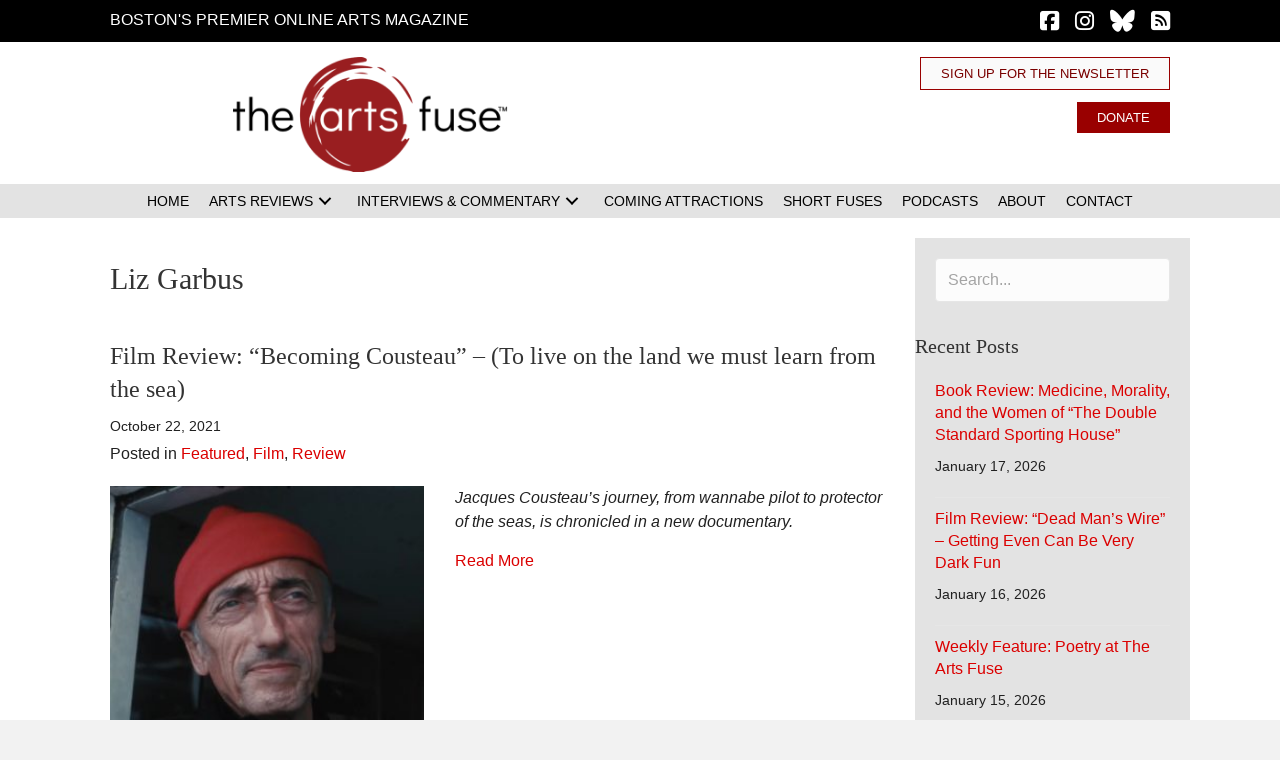

--- FILE ---
content_type: text/html; charset=UTF-8
request_url: https://artsfuse.org/tag/liz-garbus/
body_size: 33693
content:
<!DOCTYPE html><html lang="en-US" prefix="og: https://ogp.me/ns#"><head><script data-no-optimize="1">var litespeed_docref=sessionStorage.getItem("litespeed_docref");litespeed_docref&&(Object.defineProperty(document,"referrer",{get:function(){return litespeed_docref}}),sessionStorage.removeItem("litespeed_docref"));</script> <meta charset="UTF-8" /><meta name='viewport' content='width=device-width, initial-scale=1.0' /><meta http-equiv='X-UA-Compatible' content='IE=edge' /><link rel="profile" href="https://gmpg.org/xfn/11" /><title>Liz Garbus - The Arts Fuse</title><meta name="robots" content="follow, noindex"/><meta property="og:locale" content="en_US" /><meta property="og:type" content="article" /><meta property="og:title" content="Liz Garbus - The Arts Fuse" /><meta property="og:url" content="https://artsfuse.org/tag/liz-garbus/" /><meta property="og:site_name" content="The Arts Fuse" /><meta property="article:publisher" content="https://www.facebook.com/theartsfuse" /><meta property="og:image" content="https://artsfuse.org/wp-content/uploads/2022/12/The-Arts-Fuse-logo-600x250.png" /><meta property="og:image:secure_url" content="https://artsfuse.org/wp-content/uploads/2022/12/The-Arts-Fuse-logo-600x250.png" /><meta property="og:image:width" content="600" /><meta property="og:image:height" content="250" /><meta property="og:image:type" content="image/png" /><meta name="twitter:card" content="summary_large_image" /><meta name="twitter:title" content="Liz Garbus - The Arts Fuse" /><meta name="twitter:site" content="@@theartsfuse" /><meta name="twitter:image" content="https://artsfuse.org/wp-content/uploads/2022/12/The-Arts-Fuse-logo-600x250.png" /><meta name="twitter:label1" content="Posts" /><meta name="twitter:data1" content="3" /> <script type="application/ld+json" class="rank-math-schema-pro">{"@context":"https://schema.org","@graph":[{"@type":"Place","@id":"https://artsfuse.org/#place","address":{"@type":"PostalAddress"}},{"@type":"NewsMediaOrganization","@id":"https://artsfuse.org/#organization","name":"The Arts Fuse","url":"https://artsfuse.org","sameAs":["https://www.facebook.com/theartsfuse","https://twitter.com/@theartsfuse","https://www.instagram.com/theartsfuse"],"address":{"@type":"PostalAddress"},"logo":{"@type":"ImageObject","@id":"https://artsfuse.org/#logo","url":"https://artsfuse.org/wp-content/uploads/2022/12/The-Arts-Fuse-logo.png","contentUrl":"https://artsfuse.org/wp-content/uploads/2022/12/The-Arts-Fuse-logo.png","caption":"The Arts Fuse","inLanguage":"en-US","width":"2160","height":"900"},"location":{"@id":"https://artsfuse.org/#place"}},{"@type":"WebSite","@id":"https://artsfuse.org/#website","url":"https://artsfuse.org","name":"The Arts Fuse","publisher":{"@id":"https://artsfuse.org/#organization"},"inLanguage":"en-US"},{"@type":"CollectionPage","@id":"https://artsfuse.org/tag/liz-garbus/#webpage","url":"https://artsfuse.org/tag/liz-garbus/","name":"Liz Garbus - The Arts Fuse","isPartOf":{"@id":"https://artsfuse.org/#website"},"inLanguage":"en-US"}]}</script> <link rel='dns-prefetch' href='//js.stripe.com' /><link rel='dns-prefetch' href='//fonts.googleapis.com' /><link rel='dns-prefetch' href='//use.fontawesome.com' /><link href='https://fonts.gstatic.com' crossorigin rel='preconnect' /><link rel="alternate" type="application/rss+xml" title="The Arts Fuse &raquo; Feed" href="https://artsfuse.org/feed/" /><link rel="alternate" type="application/rss+xml" title="The Arts Fuse &raquo; Comments Feed" href="https://artsfuse.org/comments/feed/" /><link rel="alternate" type="application/rss+xml" title="The Arts Fuse &raquo; Liz Garbus Tag Feed" href="https://artsfuse.org/tag/liz-garbus/feed/" /><style id='wp-img-auto-sizes-contain-inline-css'>img:is([sizes=auto i],[sizes^="auto," i]){contain-intrinsic-size:3000px 1500px}
/*# sourceURL=wp-img-auto-sizes-contain-inline-css */</style><style id="litespeed-ccss">img:is([sizes="auto"i],[sizes^="auto,"i]){contain-intrinsic-size:3000px 1500px}ul{box-sizing:border-box}:root{--wp--preset--font-size--normal:16px;--wp--preset--font-size--huge:42px}html :where(img[class*=wp-image-]){height:auto;max-width:100%}:host,:root{--fa-font-solid:normal 900 1em/1 "Font Awesome 6 Free";--fa-font-regular:normal 400 1em/1 "Font Awesome 6 Free";--fa-font-light:normal 300 1em/1 "Font Awesome 6 Pro";--fa-font-thin:normal 100 1em/1 "Font Awesome 6 Pro";--fa-font-duotone:normal 900 1em/1 "Font Awesome 6 Duotone";--fa-font-brands:normal 400 1em/1 "Font Awesome 6 Brands";--fa-font-sharp-solid:normal 900 1em/1 "Font Awesome 6 Sharp";--fa-font-sharp-regular:normal 400 1em/1 "Font Awesome 6 Sharp";--fa-font-sharp-light:normal 300 1em/1 "Font Awesome 6 Sharp";--fa-font-sharp-thin:normal 100 1em/1 "Font Awesome 6 Sharp";--fa-font-sharp-duotone-solid:normal 900 1em/1 "Font Awesome 6 Sharp Duotone"}.sr-only{position:absolute;width:1px;height:1px;padding:0;margin:-1px;overflow:hidden;clip:rect(0,0,0,0);white-space:nowrap;border-width:0}:root{--wp--preset--aspect-ratio--square:1;--wp--preset--aspect-ratio--4-3:4/3;--wp--preset--aspect-ratio--3-4:3/4;--wp--preset--aspect-ratio--3-2:3/2;--wp--preset--aspect-ratio--2-3:2/3;--wp--preset--aspect-ratio--16-9:16/9;--wp--preset--aspect-ratio--9-16:9/16;--wp--preset--color--black:#000000;--wp--preset--color--cyan-bluish-gray:#abb8c3;--wp--preset--color--white:#ffffff;--wp--preset--color--pale-pink:#f78da7;--wp--preset--color--vivid-red:#cf2e2e;--wp--preset--color--luminous-vivid-orange:#ff6900;--wp--preset--color--luminous-vivid-amber:#fcb900;--wp--preset--color--light-green-cyan:#7bdcb5;--wp--preset--color--vivid-green-cyan:#00d084;--wp--preset--color--pale-cyan-blue:#8ed1fc;--wp--preset--color--vivid-cyan-blue:#0693e3;--wp--preset--color--vivid-purple:#9b51e0;--wp--preset--color--fl-heading-text:#333333;--wp--preset--color--fl-body-bg:#f2f2f2;--wp--preset--color--fl-body-text:#212121;--wp--preset--color--fl-accent:#db0000;--wp--preset--color--fl-accent-hover:#bd0000;--wp--preset--color--fl-topbar-bg:#ffffff;--wp--preset--color--fl-topbar-text:#000000;--wp--preset--color--fl-topbar-link:#428bca;--wp--preset--color--fl-topbar-hover:#428bca;--wp--preset--color--fl-header-bg:#ffffff;--wp--preset--color--fl-header-text:#000000;--wp--preset--color--fl-header-link:#428bca;--wp--preset--color--fl-header-hover:#428bca;--wp--preset--color--fl-nav-bg:#ffffff;--wp--preset--color--fl-nav-link:#428bca;--wp--preset--color--fl-nav-hover:#428bca;--wp--preset--color--fl-content-bg:#ffffff;--wp--preset--color--fl-footer-widgets-bg:#ffffff;--wp--preset--color--fl-footer-widgets-text:#000000;--wp--preset--color--fl-footer-widgets-link:#428bca;--wp--preset--color--fl-footer-widgets-hover:#428bca;--wp--preset--color--fl-footer-bg:#ffffff;--wp--preset--color--fl-footer-text:#000000;--wp--preset--color--fl-footer-link:#428bca;--wp--preset--color--fl-footer-hover:#428bca;--wp--preset--gradient--vivid-cyan-blue-to-vivid-purple:linear-gradient(135deg,rgba(6,147,227,1) 0%,rgb(155,81,224) 100%);--wp--preset--gradient--light-green-cyan-to-vivid-green-cyan:linear-gradient(135deg,rgb(122,220,180) 0%,rgb(0,208,130) 100%);--wp--preset--gradient--luminous-vivid-amber-to-luminous-vivid-orange:linear-gradient(135deg,rgba(252,185,0,1) 0%,rgba(255,105,0,1) 100%);--wp--preset--gradient--luminous-vivid-orange-to-vivid-red:linear-gradient(135deg,rgba(255,105,0,1) 0%,rgb(207,46,46) 100%);--wp--preset--gradient--very-light-gray-to-cyan-bluish-gray:linear-gradient(135deg,rgb(238,238,238) 0%,rgb(169,184,195) 100%);--wp--preset--gradient--cool-to-warm-spectrum:linear-gradient(135deg,rgb(74,234,220) 0%,rgb(151,120,209) 20%,rgb(207,42,186) 40%,rgb(238,44,130) 60%,rgb(251,105,98) 80%,rgb(254,248,76) 100%);--wp--preset--gradient--blush-light-purple:linear-gradient(135deg,rgb(255,206,236) 0%,rgb(152,150,240) 100%);--wp--preset--gradient--blush-bordeaux:linear-gradient(135deg,rgb(254,205,165) 0%,rgb(254,45,45) 50%,rgb(107,0,62) 100%);--wp--preset--gradient--luminous-dusk:linear-gradient(135deg,rgb(255,203,112) 0%,rgb(199,81,192) 50%,rgb(65,88,208) 100%);--wp--preset--gradient--pale-ocean:linear-gradient(135deg,rgb(255,245,203) 0%,rgb(182,227,212) 50%,rgb(51,167,181) 100%);--wp--preset--gradient--electric-grass:linear-gradient(135deg,rgb(202,248,128) 0%,rgb(113,206,126) 100%);--wp--preset--gradient--midnight:linear-gradient(135deg,rgb(2,3,129) 0%,rgb(40,116,252) 100%);--wp--preset--font-size--small:13px;--wp--preset--font-size--medium:20px;--wp--preset--font-size--large:36px;--wp--preset--font-size--x-large:42px;--wp--preset--spacing--20:0.44rem;--wp--preset--spacing--30:0.67rem;--wp--preset--spacing--40:1rem;--wp--preset--spacing--50:1.5rem;--wp--preset--spacing--60:2.25rem;--wp--preset--spacing--70:3.38rem;--wp--preset--spacing--80:5.06rem;--wp--preset--shadow--natural:6px 6px 9px rgba(0, 0, 0, 0.2);--wp--preset--shadow--deep:12px 12px 50px rgba(0, 0, 0, 0.4);--wp--preset--shadow--sharp:6px 6px 0px rgba(0, 0, 0, 0.2);--wp--preset--shadow--outlined:6px 6px 0px -3px rgba(255, 255, 255, 1), 6px 6px rgba(0, 0, 0, 1);--wp--preset--shadow--crisp:6px 6px 0px rgba(0, 0, 0, 1)}button::-moz-focus-inner{border:0;padding:0}:root{--givewp-red-25:#fff4f2;--givewp-red-50:#ffdfd9;--givewp-red-100:#ffb5a6;--givewp-red-200:#ff8a73;--givewp-red-300:#ff6040;--givewp-red-400:#f2320c;--givewp-red-500:#d92d0b;--givewp-red-600:#a62308;--givewp-red-700:#8c1700;--givewp-red-800:#590f00;--givewp-red-900:#260600;--givewp-orange-50:#ffefd9;--givewp-orange-100:#ffdaa6;--givewp-orange-200:#ffc473;--givewp-orange-300:#f2a63d;--givewp-orange-400:#f29718;--givewp-orange-500:#d98715;--givewp-orange-600:#a66710;--givewp-orange-700:#73480b;--givewp-orange-800:#402806;--givewp-orange-900:#1a0f00;--givewp-yellow-25:#fffdf2;--givewp-yellow-50:#fff9d9;--givewp-yellow-100:#fff0a6;--givewp-yellow-200:#ffe873;--givewp-yellow-300:#ffdf40;--givewp-yellow-400:#f2cc0c;--givewp-yellow-500:#d9b60b;--givewp-yellow-600:#a68c08;--givewp-yellow-700:#8c7607;--givewp-yellow-800:#594b05;--givewp-yellow-900:#262000;--givewp-green-25:#f2fff3;--givewp-green-50:#e5ffe6;--givewp-green-100:#cef2cf;--givewp-green-200:#a3d9a4;--givewp-green-300:#7cbf7e;--givewp-green-400:#62b265;--givewp-green-500:#459948;--givewp-green-600:#2d802f;--givewp-green-700:#19661c;--givewp-green-800:#0a400b;--givewp-green-900:#022603;--givewp-emerald-25:#f2fff9;--givewp-emerald-50:#d9ffec;--givewp-emerald-100:#9df2c8;--givewp-emerald-200:#6df2b0;--givewp-emerald-300:#3df297;--givewp-emerald-400:#0cf27f;--givewp-emerald-500:#0bd972;--givewp-emerald-600:#08a657;--givewp-emerald-700:#078c4a;--givewp-emerald-800:#05592f;--givewp-emerald-900:#002613;--givewp-blue-25:#f2f9ff;--givewp-blue-50:#d9ecff;--givewp-blue-100:#a6d2ff;--givewp-blue-200:#73b9ff;--givewp-blue-300:#3d97f2;--givewp-blue-400:#0c7ff2;--givewp-blue-500:#0b72d9;--givewp-blue-600:#0857a6;--givewp-blue-700:#074a8c;--givewp-blue-800:#052f59;--givewp-blue-900:#001326;--givewp-purple-25:#f4f2ff;--givewp-purple-50:#beb6f2;--givewp-purple-100:#8c7ee5;--givewp-purple-200:#5f4cd9;--givewp-purple-300:#3a21d9;--givewp-purple-400:#2b13bf;--givewp-purple-500:#2511a6;--givewp-purple-600:#19078c;--givewp-purple-700:#120566;--givewp-purple-800:#090040;--givewp-purple-900:#03001a;--givewp-neutral-25:#f9fafb;--givewp-neutral-50:#f3f4f6;--givewp-neutral-100:#e5e7eb;--givewp-neutral-200:#d1d5db;--givewp-neutral-300:#9ca0af;--givewp-neutral-400:#6b7280;--givewp-neutral-500:#4b5563;--givewp-neutral-600:#374151;--givewp-neutral-700:#1f2937;--givewp-neutral-800:#111827;--givewp-neutral-900:#060c1a;--givewp-grey-5:#fafafa;--givewp-grey-25:#f2f2f2;--givewp-grey-50:#e6e6e6;--givewp-grey-100:#dadada;--givewp-grey-200:#bfbfbf;--givewp-grey-300:#a6a6a6;--givewp-grey-400:#8c8c8c;--givewp-grey-500:#737373;--givewp-grey-600:#595959;--givewp-grey-700:#404040;--givewp-grey-800:#262626;--givewp-grey-900:#0e0e0e;--givewp-shades-white:#fff;--givewp-shades-black:#000}:root{--givewp-rounded-2:0.125rem;--givewp-rounded-4:0.25rem;--givewp-rounded-6:0.375rem;--givewp-rounded-8:0.5rem;--givewp-rounded-12:0.75rem;--givewp-rounded-16:1rem;--givewp-rounded-24:1.5rem;--givewp-rounded-full:999px;--givewp-rounded-none:0rem}:root{--givewp-spacing-1:0.25rem;--givewp-spacing-2:0.5rem;--givewp-spacing-3:0.75rem;--givewp-spacing-4:1rem;--givewp-spacing-5:1.25rem;--givewp-spacing-6:1.5rem;--givewp-spacing-7:1.75rem;--givewp-spacing-8:2rem;--givewp-spacing-9:2.25rem;--givewp-spacing-10:2.5rem;--givewp-spacing-11:2.75rem;--givewp-spacing-12:3rem;--givewp-spacing-13:3.25rem;--givewp-spacing-14:3.5rem;--givewp-spacing-15:3.75rem;--givewp-spacing-16:4rem;--givewp-spacing-17:4.25rem;--givewp-spacing-18:4.5rem;--givewp-spacing-19:4.75rem;--givewp-spacing-20:5rem;--givewp-spacing-32:8rem;--givewp-spacing-40:10rem;--givewp-spacing-56:14rem;--givewp-spacing-80:20rem;--givewp-spacing-96:24rem}:root{--givewp-font-size-display-xl:6rem;--givewp-font-weight-display-xl:semi-bold;--givewp-font-size-display-lg:4.5rem;--givewp-font-weight-display-lg:semi-bold;--givewp-font-size-heading-xl:4rem;--givewp-font-weight-heading-xl:bold;--givewp-font-size-heading-lg:2.5rem;--givewp-font-weight-heading-lg:semi-bold;--givewp-font-size-heading-md:2.25rem;--givewp-font-weight-heading-md:semi-bold;--givewp-font-size-heading-sm:1.5rem;--givewp-font-weight-heading-sm:semi-bold;--givewp-font-size-headline-lg:1.25rem;--givewp-font-weight-headline-lg:extra-bold;--givewp-font-size-headline-md:1rem;--givewp-font-weight-headline-md:extra-bold;--givewp-font-size-headline-sm:0.75rem;--givewp-font-weight-headline-sm:extra-bold;--givewp-font-size-paragraph-lg:1rem;--givewp-font-weight-paragraph-lg:medium;--givewp-font-size-paragraph-md:0.75rem;--givewp-font-weight-paragraph-md:medium;--givewp-font-size-paragraph-sm:0.5rem;--givewp-font-weight-paragraph-sm:medium}:root{--givewp-shadow-xs:0 1px 2px var(--givewp-grey-50);--givewp-shadow-sm:0 2px 4px var(--givewp-grey-50);--givewp-shadow-md:0 4px 8px var(--givewp-grey-50);--givewp-shadow-lg:0 12px 24px var(--givewp-grey-50);--givewp-shadow-xl:0 16px 32px var(--givewp-grey-50);--givewp-shadow-inner:inset 0 2px 4px var(--givewp-grey-50);--givewp-shadow-xs-green:0 1px 2px var(--givewp-green-50);--givewp-shadow-sm-green:0 2px 4px var(--givewp-green-50);--givewp-shadow-md-green:0 4px 8px var(--givewp-green-50);--givewp-shadow-lg-green:0 12px 24px var(--givewp-green-50);--givewp-shadow-xl-green:0 16px 32px var(--givewp-green-50);--givewp-shadow-inner-green:inset 0 2px 4px var(--givewp-green-50);--givewp-shadow-xs-blue:0 1px 2px var(--givewp-blue-50);--givewp-shadow-sm-blue:0 2px 4px var(--givewp-blue-50);--givewp-shadow-md-blue:0 4px 8px var(--givewp-blue-50);--givewp-shadow-lg-blue:0 12px 24px var(--givewp-blue-50);--givewp-shadow-xl-blue:0 16px 32px var(--givewp-blue-50);--givewp-shadow-inner-blue:inset 0 2px 4px var(--givewp-blue-50);--givewp-shadow-xs-orange:0 1px 2px var(--givewp-orange-50);--givewp-shadow-sm-orange:0 2px 4px var(--givewp-orange-50);--givewp-shadow-md-orange:0 4px 8px var(--givewp-orange-50);--givewp-shadow-lg-orange:0 12px 24px var(--givewp-orange-50);--givewp-shadow-xl-orange:0 16px 32px var(--givewp-orange-50);--givewp-shadow-inner-orange:inset 0 2px 4px var(--givewp-orange-50)}.fl-builder-content *,.fl-builder-content *:before,.fl-builder-content *:after{-webkit-box-sizing:border-box;-moz-box-sizing:border-box;box-sizing:border-box}.fl-row:before,.fl-row:after,.fl-row-content:before,.fl-row-content:after,.fl-col-group:before,.fl-col-group:after,.fl-col:before,.fl-col:after,.fl-module:not([data-accepts]):before,.fl-module:not([data-accepts]):after,.fl-module-content:before,.fl-module-content:after{display:table;content:" "}.fl-row:after,.fl-row-content:after,.fl-col-group:after,.fl-col:after,.fl-module:not([data-accepts]):after,.fl-module-content:after{clear:both}.fl-clear{clear:both}.fl-row,.fl-row-content{margin-left:auto;margin-right:auto;min-width:0}.fl-row-content-wrap{position:relative}.fl-row-default-height .fl-row-content-wrap{display:-webkit-box;display:-webkit-flex;display:-ms-flexbox;display:flex;min-height:100vh}.fl-row-default-height .fl-row-content-wrap{min-height:0}.fl-row-default-height .fl-row-content{-webkit-box-flex:1 1 auto;-moz-box-flex:1 1 auto;-webkit-flex:1 1 auto;-ms-flex:1 1 auto;flex:1 1 auto}.fl-row-default-height.fl-row-align-center .fl-row-content-wrap{-webkit-align-items:center;-webkit-box-align:center;-webkit-box-pack:center;-webkit-justify-content:center;-ms-flex-align:center;-ms-flex-pack:center;justify-content:center;align-items:center}.fl-col-group-equal-height{display:flex;flex-wrap:wrap;width:100%}.fl-col-group-equal-height .fl-col,.fl-col-group-equal-height .fl-col-content{display:flex;flex:1 1 auto}.fl-col-group-equal-height .fl-col-content{flex-direction:column;flex-shrink:1;min-width:1px;max-width:100%;width:100%}.fl-col-group-equal-height:before,.fl-col-group-equal-height .fl-col:before,.fl-col-group-equal-height .fl-col-content:before,.fl-col-group-equal-height:after,.fl-col-group-equal-height .fl-col:after,.fl-col-group-equal-height .fl-col-content:after{content:none}.fl-col-group-equal-height.fl-col-group-align-top .fl-col-content{justify-content:flex-start}.fl-col-group-equal-height.fl-col-group-align-center .fl-col-content{justify-content:center}.fl-col{float:left;min-height:1px}.sr-only{position:absolute;width:1px;height:1px;padding:0;overflow:hidden;clip:rect(0,0,0,0);white-space:nowrap;border:0}.fl-icon{display:table-cell;vertical-align:middle}.fl-icon a{text-decoration:none}.fl-icon i{float:right;height:auto;width:auto}.fl-icon i:before{border:none!important;height:auto;width:auto}.fl-module img{max-width:100%}.fl-photo{line-height:0;position:relative}.fl-photo-align-right{text-align:right}.fl-photo-content{display:inline-block;line-height:0;position:relative;max-width:100%}.fl-photo-content img{display:inline;height:auto;max-width:100%}.fl-form-field{margin-bottom:15px}@media (max-width:768px){.fl-row-content-wrap{background-attachment:scroll!important}.fl-col-group.fl-col-group-equal-height{display:block}.fl-col-group.fl-col-group-equal-height.fl-col-group-custom-width{display:-webkit-box;display:-webkit-flex;display:flex}.fl-col-group.fl-col-group-responsive-reversed{display:-webkit-flex;display:flex;-webkit-flex-wrap:wrap-reverse;flex-wrap:wrap-reverse;flex-direction:row-reverse}.fl-col-group.fl-col-group-responsive-reversed .fl-col:not(.fl-col-small-custom-width){flex-basis:100%;width:100%!important}.fl-col{clear:both;float:none;margin-left:auto;margin-right:auto;width:auto!important}.fl-col-small:not(.fl-col-small-full-width){max-width:400px}.fl-row[data-node] .fl-row-content-wrap{margin:0;padding-left:0;padding-right:0}.fl-col[data-node] .fl-col-content{margin:0;padding-left:0;padding-right:0}}.fl-col-content{display:flex;flex-direction:column}.fl-row-fixed-width{max-width:1100px}.fl-row-content-wrap{margin-top:0;margin-right:0;margin-bottom:0;margin-left:0;padding-top:20px;padding-right:20px;padding-bottom:20px;padding-left:20px}.fl-module-content{margin-top:20px;margin-right:20px;margin-bottom:20px;margin-left:20px}.fl-node-fmuyxq5bp06j>.fl-row-content-wrap{background-color:#000;border-top-width:1px;border-right-width:0;border-bottom-width:1px;border-left-width:0}.fl-node-fmuyxq5bp06j>.fl-row-content-wrap{padding-top:0;padding-bottom:0}.fl-node-rzwlnsdthxay{color:#757575}.fl-builder-content .fl-node-rzwlnsdthxay *:not(input):not(textarea):not(select):not(a):not(h1):not(h2):not(h3):not(h4):not(h5):not(h6):not(.fl-menu-mobile-toggle){color:inherit}.fl-builder-content .fl-node-rzwlnsdthxay a{color:#757575}.fl-node-rzwlnsdthxay>.fl-row-content-wrap{background-color:#fff;border-style:none;border-width:0;background-clip:border-box;border-color:#757575;border-top-width:0;border-right-width:0;border-bottom-width:1px;border-left-width:0}.fl-node-rzwlnsdthxay>.fl-row-content-wrap{padding-top:15px;padding-bottom:0}.fl-node-9cno1ibfsw4v>.fl-row-content-wrap{background-color:#e3e3e3}.fl-node-9cno1ibfsw4v>.fl-row-content-wrap{padding-top:0;padding-bottom:0}.fl-node-8jvapxgw4k2i{width:39.82%}.fl-node-8jvapxgw4k2i>.fl-col-content{border-top-width:1px;border-right-width:1px;border-bottom-width:1px;border-left-width:1px}@media (max-width:768px){.fl-builder-content .fl-node-8jvapxgw4k2i{width:100%!important;max-width:none;clear:none;float:left}}.fl-node-b5qn2h30zsmy{width:71%}.fl-node-b5qn2h30zsmy>.fl-col-content{border-top-width:1px;border-right-width:1px;border-bottom-width:1px;border-left-width:1px}@media (max-width:992px){.fl-builder-content .fl-node-b5qn2h30zsmy{width:100%!important;max-width:none;-webkit-box-flex:0 1 auto;-moz-box-flex:0 1 auto;-webkit-flex:0 1 auto;-ms-flex:0 1 auto;flex:0 1 auto}}.fl-node-lxjz7m682bt3{width:100%}.fl-node-zghak5eo74f2{width:60.18%}.fl-node-zghak5eo74f2>.fl-col-content{border-top-width:1px;border-right-width:1px;border-bottom-width:1px;border-left-width:1px}@media (max-width:768px){.fl-builder-content .fl-node-zghak5eo74f2{width:100%!important;max-width:none;clear:none;float:left}}.fl-node-8v0imx46l75b{width:29%}.fl-node-8v0imx46l75b>.fl-col-content{border-top-width:1px;border-right-width:1px;border-bottom-width:1px;border-left-width:1px}@media (max-width:992px){.fl-builder-content .fl-node-8v0imx46l75b{width:100%!important;max-width:none;-webkit-box-flex:0 1 auto;-moz-box-flex:0 1 auto;-webkit-flex:0 1 auto;-ms-flex:0 1 auto;flex:0 1 auto}}.fl-builder-content .fl-node-7fwycb91nx2s .fl-module-content .fl-rich-text,.fl-builder-content .fl-node-7fwycb91nx2s .fl-module-content .fl-rich-text *{color:#fff}.fl-builder-content .fl-node-7fwycb91nx2s .fl-rich-text,.fl-builder-content .fl-node-7fwycb91nx2s .fl-rich-text *:not(b,strong){font-weight:400;font-size:18px;line-height:1;letter-spacing:8px}@media (max-width:992px){.fl-builder-content .fl-node-7fwycb91nx2s .fl-rich-text,.fl-builder-content .fl-node-7fwycb91nx2s .fl-rich-text *:not(b,strong){text-align:center}}@media (max-width:768px){.fl-builder-content .fl-node-7fwycb91nx2s .fl-rich-text,.fl-builder-content .fl-node-7fwycb91nx2s .fl-rich-text *:not(b,strong){font-size:15px;line-height:1.3;letter-spacing:6px}}.fl-node-7fwycb91nx2s>.fl-module-content{margin-top:8px;margin-bottom:0}@media (max-width:768px){.fl-photo-content,.fl-photo-img{max-width:100%}}.fl-node-cg2e8mjn97pb,.fl-node-cg2e8mjn97pb .fl-photo{text-align:right}.fl-node-cg2e8mjn97pb .fl-photo-content,.fl-node-cg2e8mjn97pb .fl-photo-img{width:275px}@media (max-width:768px){.fl-node-cg2e8mjn97pb,.fl-node-cg2e8mjn97pb .fl-photo{text-align:center}}.fl-node-cg2e8mjn97pb>.fl-module-content{margin-top:0;margin-bottom:12px}@media (max-width:768px){.fl-node-cg2e8mjn97pb.fl-module>.fl-module-content{margin-bottom:15px}}a.pp-button,a.pp-button:visited{display:inline-block;overflow:hidden;position:relative;text-decoration:none;text-shadow:none;-webkit-transform:translateZ(0);-moz-transform:translateZ(0);-o-transform:translateZ(0);-ms-transform:translateZ(0);transform:translateZ(0)}.pp-button-wrap a.pp-button:before{position:absolute;z-index:-1;top:0;left:0;right:0;bottom:0}.fl-node-m78r03ntdu94 .pp-button-wrap a.pp-button,.fl-node-m78r03ntdu94 .pp-button-wrap a.pp-button:visited{text-decoration:none;background:#FAFAFA;background-clip:border-box}.fl-node-m78r03ntdu94 a.pp-button,.fl-node-m78r03ntdu94 a.pp-button *{color:#7a0000}.fl-node-m78r03ntdu94 .pp-button-wrap{text-align:right}.fl-node-m78r03ntdu94 a.pp-button{padding-top:9px;padding-right:20px;padding-bottom:9px;padding-left:20px}.fl-node-m78r03ntdu94 .pp-button-wrap a.pp-button,.fl-node-m78r03ntdu94 .pp-button-wrap a.pp-button:visited{border-style:solid;border-width:0;background-clip:border-box;border-color:#900;border-top-width:1px;border-right-width:1px;border-bottom-width:1px;border-left-width:1px;font-size:13px;line-height:1;text-transform:uppercase}@media (max-width:768px){.fl-node-m78r03ntdu94 .pp-button-wrap{text-align:center}}.fl-node-m78r03ntdu94>.fl-module-content{margin-top:0;margin-bottom:5px}.fl-icon-group .fl-icon{display:inline-block;margin-bottom:10px;margin-top:10px}.fl-node-jwshc98p1e4x .fl-icon i,.fl-node-jwshc98p1e4x .fl-icon i:before{color:#fff}.fl-node-jwshc98p1e4x .fl-icon i,.fl-node-jwshc98p1e4x .fl-icon i:before{font-size:22px}.fl-node-jwshc98p1e4x .fl-icon-group{text-align:right}.fl-node-jwshc98p1e4x .fl-icon+.fl-icon{margin-left:12px}@media (max-width:992px){.fl-node-jwshc98p1e4x .fl-icon-group{text-align:center}}.fl-node-jwshc98p1e4x>.fl-module-content{margin-top:0;margin-bottom:0}.pp-advanced-menu ul,.pp-advanced-menu li{list-style:none;margin:0;padding:0}.pp-advanced-menu .menu:before,.pp-advanced-menu .menu:after{content:"";display:table;clear:both}.pp-advanced-menu:not(.off-canvas):not(.full-screen) .pp-advanced-menu-horizontal{display:inline-flex;flex-wrap:wrap;align-items:center}.pp-advanced-menu .menu{padding-left:0}.pp-advanced-menu li{position:relative}.pp-advanced-menu a{display:block;text-decoration:none;outline:0}.pp-advanced-menu .sub-menu{width:220px}.pp-advanced-menu .pp-menu-nav{outline:0}.pp-advanced-menu .pp-has-submenu-container{position:relative}.pp-advanced-menu .pp-menu-toggle{position:absolute;top:50%;right:10px}.pp-advanced-menu .pp-toggle-arrows .pp-menu-toggle:before{content:"";border-color:#333}.pp-advanced-menu-mobile{display:flex;align-items:center;justify-content:center}.fl-module-pp-advanced-menu .pp-advanced-menu-mobile-toggle{position:relative;padding:8px;background-color:#fff0;border:none;color:#333;border-radius:0;line-height:0;display:inline-flex;align-items:center;justify-content:center}.pp-advanced-menu-mobile-toggle .pp-hamburger{font:inherit;display:inline-block;overflow:visible;margin:0;text-transform:none;color:inherit;border:0;background-color:#fff0;line-height:0}.pp-advanced-menu-mobile-toggle .pp-hamburger .pp-hamburger-box{position:relative;display:inline-block;width:30px;height:18px}.pp-advanced-menu-mobile-toggle .pp-hamburger-box .pp-hamburger-inner{top:50%;display:block;margin-top:-2px}.pp-advanced-menu-mobile-toggle .pp-hamburger .pp-hamburger-box .pp-hamburger-inner,.pp-advanced-menu-mobile-toggle .pp-hamburger .pp-hamburger-box .pp-hamburger-inner:before,.pp-advanced-menu-mobile-toggle .pp-hamburger .pp-hamburger-box .pp-hamburger-inner:after{background-color:#000;position:absolute;width:30px;height:3px;border-radius:4px}.pp-advanced-menu-mobile-toggle .pp-hamburger .pp-hamburger-box .pp-hamburger-inner:before,.pp-advanced-menu-mobile-toggle .pp-hamburger .pp-hamburger-box .pp-hamburger-inner:after{display:block;content:""}.pp-advanced-menu-mobile-toggle .pp-hamburger .pp-hamburger-box .pp-hamburger-inner:before{top:-8px}.pp-advanced-menu-mobile-toggle .pp-hamburger .pp-hamburger-box .pp-hamburger-inner:after{bottom:-8px}.fl-node-svad5grhj1f4 .pp-advanced-menu-horizontal{justify-content:center}.fl-node-svad5grhj1f4 .pp-advanced-menu .pp-has-submenu-container a>span{padding-right:0}.fl-node-svad5grhj1f4 .pp-advanced-menu .menu>li>a,.fl-node-svad5grhj1f4 .pp-advanced-menu .menu>li>.pp-has-submenu-container>a{color:#000}.fl-node-svad5grhj1f4 .pp-advanced-menu .pp-toggle-arrows .pp-menu-toggle:before{border-color:#000}.fl-node-svad5grhj1f4 .menu .pp-has-submenu .sub-menu{display:none}.fl-node-svad5grhj1f4 .pp-advanced-menu .sub-menu{background-color:#fafafa}@media (min-width:768px){.fl-node-svad5grhj1f4 .pp-advanced-menu .sub-menu{width:220px}}.fl-node-svad5grhj1f4 .pp-advanced-menu .sub-menu>li>a{border-width:0;border-style:solid;border-bottom-width:px;border-color:#E3E3E3;color:#000}.fl-node-svad5grhj1f4 .pp-advanced-menu .sub-menu>li:last-child>a:not(:focus){border:0}.fl-node-svad5grhj1f4 .pp-advanced-menu .pp-menu-toggle:before{content:"";position:absolute;right:50%;top:50%;z-index:1;display:block;width:9px;height:9px;margin:-5px -5px 0 0;border-right:2px solid;border-bottom:2px solid;-webkit-transform-origin:right bottom;-ms-transform-origin:right bottom;transform-origin:right bottom;-webkit-transform:translateX(-5px) rotate(45deg);-ms-transform:translateX(-5px) rotate(45deg);transform:translateX(-5px) rotate(45deg)}.fl-node-svad5grhj1f4 .pp-advanced-menu-horizontal.pp-toggle-arrows .pp-has-submenu-container a{padding-right:24px}.fl-node-svad5grhj1f4 .pp-advanced-menu-horizontal.pp-toggle-arrows .pp-has-submenu-container>a>span{padding-right:24px}.fl-node-svad5grhj1f4 .pp-advanced-menu-horizontal.pp-toggle-arrows .pp-menu-toggle{width:23px;height:23px;margin:-11.5px 0 0}.fl-node-svad5grhj1f4 .pp-advanced-menu-horizontal.pp-toggle-arrows .pp-menu-toggle{width:24px;height:23px;margin:-11.5px 0 0}.fl-node-svad5grhj1f4 .pp-advanced-menu li:first-child{border-top:none}@media only screen and (max-width:992px){.fl-node-svad5grhj1f4 .pp-advanced-menu:not(.off-canvas):not(.full-screen) .pp-advanced-menu-horizontal{display:block}.fl-node-svad5grhj1f4:not(.fl-node-svad5grhj1f4-clone):not(.pp-menu-full-screen):not(.pp-menu-off-canvas) .pp-menu-position-below .pp-menu-nav{display:none}}@media (max-width:992px){.fl-node-svad5grhj1f4 .pp-advanced-menu .menu{margin-top:20px}.fl-node-svad5grhj1f4 .pp-advanced-menu .menu>li{margin-left:0!important;margin-right:0!important}.fl-node-svad5grhj1f4 .pp-advanced-menu .sub-menu{box-shadow:none;border:0}}@media (min-width:993px){.fl-node-svad5grhj1f4 .menu>li{display:inline-block}.fl-node-svad5grhj1f4 .menu li{border-top:none}.fl-node-svad5grhj1f4 .menu li:first-child{border:none}.fl-node-svad5grhj1f4 .menu li li{border-left:none}.fl-node-svad5grhj1f4 .menu .pp-has-submenu .sub-menu{position:absolute;top:100%;left:0;z-index:10;visibility:hidden;opacity:0;text-align:left}div.fl-node-svad5grhj1f4 .pp-advanced-menu-mobile-toggle{display:none}}.fl-node-svad5grhj1f4 .pp-advanced-menu-mobile{text-align:center;justify-content:center}.fl-builder-content .fl-node-svad5grhj1f4.fl-module .pp-advanced-menu-mobile .pp-advanced-menu-mobile-toggle,.fl-page .fl-builder-content .fl-node-svad5grhj1f4.fl-module .pp-advanced-menu-mobile .pp-advanced-menu-mobile-toggle{color:#000}.fl-node-svad5grhj1f4 .pp-advanced-menu-mobile-toggle .pp-hamburger .pp-hamburger-box,.fl-node-svad5grhj1f4 .pp-advanced-menu-mobile-toggle .pp-hamburger .pp-hamburger-box .pp-hamburger-inner,.fl-node-svad5grhj1f4 .pp-advanced-menu-mobile-toggle .pp-hamburger .pp-hamburger-box .pp-hamburger-inner:before,.fl-node-svad5grhj1f4 .pp-advanced-menu-mobile-toggle .pp-hamburger .pp-hamburger-box .pp-hamburger-inner:after{width:30px}.fl-node-svad5grhj1f4 .pp-advanced-menu-mobile-toggle .pp-hamburger .pp-hamburger-box .pp-hamburger-inner,.fl-node-svad5grhj1f4 .pp-advanced-menu-mobile-toggle .pp-hamburger .pp-hamburger-box .pp-hamburger-inner:before,.fl-node-svad5grhj1f4 .pp-advanced-menu-mobile-toggle .pp-hamburger .pp-hamburger-box .pp-hamburger-inner:after{background-color:#000;height:3px}@media (min-width:993px){.fl-node-svad5grhj1f4 .pp-advanced-menu ul.sub-menu{padding:0}.fl-node-svad5grhj1f4 .pp-advanced-menu-horizontal.pp-toggle-arrows .pp-has-submenu-container>a>span{padding-right:24px}}@media only screen and (max-width:1200px){.fl-node-svad5grhj1f4 .pp-advanced-menu-mobile{justify-content:center}}@media only screen and (max-width:992px){.fl-node-svad5grhj1f4 .pp-advanced-menu .sub-menu>li>a{border-bottom-width:px;background-color:}.fl-node-svad5grhj1f4 .pp-advanced-menu .sub-menu{width:auto}.fl-node-svad5grhj1f4 .pp-advanced-menu-mobile{justify-content:center}}@media only screen and (max-width:768px){.fl-node-svad5grhj1f4 div.pp-advanced-menu{text-align:center}.fl-node-svad5grhj1f4 .pp-advanced-menu .sub-menu>li>a{border-bottom-width:px}.fl-node-svad5grhj1f4 .pp-advanced-menu-mobile{justify-content:center}}@media only screen and (max-width:992px){.fl-node-svad5grhj1f4 .pp-advanced-menu{text-align:center}}.fl-node-svad5grhj1f4 .pp-advanced-menu{text-align:center}.fl-node-svad5grhj1f4 .pp-advanced-menu .menu a{font-size:14px;line-height:1;text-transform:uppercase}.fl-node-svad5grhj1f4 .pp-advanced-menu .menu>li>a,.fl-node-svad5grhj1f4 .pp-advanced-menu .menu>li>.pp-has-submenu-container>a{border-style:solid;border-width:0;background-clip:border-box;padding-top:10px;padding-right:10px;padding-bottom:10px;padding-left:10px}.fl-node-svad5grhj1f4 .pp-advanced-menu .sub-menu>li>a{padding-top:10px;padding-right:10px;padding-bottom:10px;padding-left:10px}.fl-node-svad5grhj1f4>.fl-module-content{margin-top:0;margin-bottom:0}.fl-node-3wcy2kedbnfo .pp-button-wrap a.pp-button,.fl-node-3wcy2kedbnfo .pp-button-wrap a.pp-button:visited{text-decoration:none;background:#900;background-clip:border-box}.fl-node-3wcy2kedbnfo a.pp-button,.fl-node-3wcy2kedbnfo a.pp-button *{color:#fff}.fl-node-3wcy2kedbnfo .pp-button-wrap{text-align:right}.fl-node-3wcy2kedbnfo a.pp-button{padding-top:9px;padding-right:20px;padding-bottom:9px;padding-left:20px}.fl-node-3wcy2kedbnfo .pp-button-wrap a.pp-button,.fl-node-3wcy2kedbnfo .pp-button-wrap a.pp-button:visited{border-style:none;border-width:0;background-clip:border-box;border-color:#900;border-top-width:1px;border-right-width:1px;border-bottom-width:1px;border-left-width:1px;font-size:13px;line-height:1;text-transform:uppercase}@media (max-width:768px){.fl-node-3wcy2kedbnfo .pp-button-wrap{text-align:center}}.fl-node-3wcy2kedbnfo>.fl-module-content{margin-top:0;margin-bottom:5px}@media (max-width:768px){.fl-node-3wcy2kedbnfo.fl-module>.fl-module-content{margin-bottom:15px}}.fl-node-fmuyxq5bp06j .fl-row-content{min-width:0}.fl-node-rzwlnsdthxay .fl-row-content{min-width:0}.fl-node-9cno1ibfsw4v .fl-row-content{min-width:0}.fl-module-heading .fl-heading{padding:0!important;margin:0!important}.fl-node-fo6v23clx4gz>.fl-row-content-wrap{border-top-width:1px;border-right-width:0;border-bottom-width:1px;border-left-width:0}.fl-node-x1jfdt6omrl3{width:75%}.fl-node-36u5plsn0rij{width:25%}.fl-node-36u5plsn0rij>.fl-col-content{background-color:#e3e3e3}.fl-search-form{position:relative}.fl-search-form-wrap{display:inline-flex;max-width:100%;align-items:center;position:relative}.fl-search-form-fields{flex-basis:100%}.fl-search-form .fl-form-field input,.fl-search-form .fl-form-field input[type=search]{height:auto;width:100%}.fl-search-form-width-full .fl-search-form-wrap{width:100%}.fl-search-form-input-wrap{position:relative}.fl-search-form .fl-form-field{display:flex;align-items:center}.fl-search-form-input .fl-form-field{margin:0}.fl-node-9pmvqz57yhow .fl-search-form-wrap{font-size:16px;padding:10px;min-height:0;padding-top:0;padding-right:0;padding-bottom:0;padding-left:0}.fl-node-9pmvqz57yhow .fl-search-form{text-align:center}.fl-node-9pmvqz57yhow .fl-form-field input[type=search]{border-radius:4px;font-size:16px;line-height:16px;padding:12px 24px;padding-top:12px;padding-right:12px;padding-bottom:12px;padding-left:12px}.fl-node-9pmvqz57yhow>.fl-module-content{margin-bottom:10px}.fl-node-f5huicx1nzq7>.fl-module-content{margin-bottom:0}.fl-post-feed-post{overflow:hidden}.fl-post-feed-post{border-bottom:1px solid #e6e6e6;margin-bottom:40px}.fl-post-feed-post:last-child{border-bottom:none;margin-bottom:0;padding-bottom:0}.fl-post-feed-header{margin-bottom:20px}.fl-post-feed-header a{text-decoration:none}body .fl-post-feed-meta{font-size:14px;margin-bottom:5px}.fl-node-td76v15kuspg .fl-post-feed-post{margin-bottom:0}.fl-node-td76v15kuspg .fl-post-feed-post:last-child{margin-bottom:0!important}.fl-builder-content .fl-node-td76v15kuspg .fl-post-feed-title a{color:#db0000}.fl-node-td76v15kuspg .fl-post-feed-title{font-family:Lato,sans-serif;font-weight:400;font-size:16px}.fl-node-td76v15kuspg>.fl-module-content{margin-top:10px}.fl-post-info-sep{margin:0 3px}.fl-node-vaux68miz375{font-size:14px}.fl-node-vaux68miz375>.fl-module-content{margin-top:0;margin-bottom:0}.pp-screen-only{position:absolute;top:-10000em;width:1px;height:1px;margin:-1px;padding:0;overflow:hidden;clip:rect(0,0,0,0);border:0}.pp-social-share-col-0 .pp-social-share-inner{display:-webkit-box;display:-webkit-flex;display:-ms-flexbox;display:flex;overflow:hidden;-webkit-flex-wrap:wrap;-ms-flex-wrap:wrap;flex-wrap:wrap}.pp-share-button{overflow:hidden;font-size:10px;display:-webkit-box;display:-ms-flexbox;display:flex;-webkit-box-align:center;-ms-flex-align:center;align-items:center;-webkit-box-pack:start;-ms-flex-pack:start;justify-content:flex-start;height:4.5em}.pp-share-button a{display:flex;width:100%;height:100%;text-decoration:none!important}.pp-share-button-icon{display:-webkit-box;display:-ms-flexbox;display:flex;-ms-flex-item-align:stretch;align-self:stretch;-webkit-box-pack:center;-ms-flex-pack:center;justify-content:center;-webkit-box-align:center;-ms-flex-align:center;align-items:center;width:4.5em;position:relative}.pp-share-button-icon i{font-size:1.7em}.pp-share-button-text{font-size:1.5em;padding-right:1em;-ms-flex-item-align:stretch;align-self:stretch;-webkit-box-flex:1;-ms-flex-positive:1;flex-grow:1;-webkit-box-align:center;-ms-flex-align:center;align-items:center;display:-webkit-box;display:-ms-flexbox;display:flex;font-weight:100}.pp-share-button-title{font-weight:700;-ms-flex-negative:0;flex-shrink:0}.pp-share-buttons-color-official.pp-share-buttons-skin-gradient .pp-share-button-facebook{background-color:#3b5998}.pp-share-buttons-skin-gradient .pp-share-button-text{background-image:-webkit-gradient(linear,left top,right top,from(rgb(0 0 0/.12)),to(#fff0));background-image:-webkit-linear-gradient(left,rgb(0 0 0/.12),#fff0);background-image:-o-linear-gradient(left,rgb(0 0 0/.12),#fff0);background-image:linear-gradient(to right,rgb(0 0 0/.12),#fff0)}.pp-share-buttons-skin-gradient .pp-share-button-text{padding-left:.9em}.pp-share-buttons-skin-gradient .pp-share-button a{color:#fff}.pp-share-buttons-align-left .pp-social-share-inner{-webkit-box-pack:start;-ms-flex-pack:start;justify-content:flex-start}.fl-builder-content .fl-node-q2emwxg7fd9j .pp-social-share-content.pp-social-share-col-0 .pp-social-share-inner{margin-left:calc(-10px/2);margin-right:calc(-10px/2)}.fl-builder-content .fl-node-q2emwxg7fd9j .pp-social-share-content.pp-social-share-col-0 .pp-share-button{margin-left:calc(10px/2);margin-right:calc(10px/2)}.fl-node-q2emwxg7fd9j .pp-social-share-content .pp-share-button a{border-width:2px}.fl-node-q2emwxg7fd9j .pp-social-share-content.pp-social-share-col-0 .pp-share-button{margin-bottom:10px}.fl-node-q2emwxg7fd9j>.fl-module-content{margin-top:10px;margin-bottom:0}.fl-node-xnv8eputfw9j>.fl-module-content{margin-top:15px}.fl-node-fo6v23clx4gz .fl-row-content{min-width:0}.swp-content-locator{display:none!important;margin:0!important}.fa-brands,.fab,.fas{-moz-osx-font-smoothing:grayscale;-webkit-font-smoothing:antialiased;display:var(--fa-display,inline-block);font-style:normal;font-variant:normal;line-height:1;text-rendering:auto}.fas{font-family:"Font Awesome 6 Free"}.fa-brands,.fab{font-family:"Font Awesome 6 Brands"}.fa-rss-square:before{content:""}.sr-only{position:absolute;width:1px;height:1px;padding:0;margin:-1px;overflow:hidden;clip:rect(0,0,0,0);white-space:nowrap;border-width:0}:host,:root{--fa-style-family-brands:"Font Awesome 6 Brands";--fa-font-brands:normal 400 1em/1 "Font Awesome 6 Brands"}.fa-brands,.fab{font-weight:400}.fa-facebook-square:before{content:""}.fa-instagram:before{content:""}.fa-facebook:before{content:""}.fa-bluesky:before{content:""}:host,:root{--fa-font-regular:normal 400 1em/1 "Font Awesome 6 Free"}:host,:root{--fa-style-family-classic:"Font Awesome 6 Free";--fa-font-solid:normal 900 1em/1 "Font Awesome 6 Free"}.fas{font-weight:900}button::-moz-focus-inner{padding:0;border:0}html{font-family:sans-serif;-ms-text-size-adjust:100%;-webkit-text-size-adjust:100%}body{margin:0}header,nav{display:block}a{background-color:#fff0}img{border:0}button,input,textarea{color:inherit;font:inherit;margin:0}button{overflow:visible}button{text-transform:none}button{-webkit-appearance:button}button::-moz-focus-inner,input::-moz-focus-inner{border:0;padding:0}input{line-height:normal}input[type="search"]{-webkit-appearance:textfield;-webkit-box-sizing:content-box;-moz-box-sizing:content-box;box-sizing:content-box}input[type="search"]::-webkit-search-cancel-button,input[type="search"]::-webkit-search-decoration{-webkit-appearance:none}textarea{overflow:auto}*{-webkit-box-sizing:border-box;-moz-box-sizing:border-box;box-sizing:border-box}*:before,*:after{-webkit-box-sizing:border-box;-moz-box-sizing:border-box;box-sizing:border-box}html{font-size:10px}body{font-family:"Helvetica Neue",Helvetica,Arial,sans-serif;font-size:14px;line-height:1.42857143;color:#333;background-color:#fff}input,button,textarea{font-family:inherit;font-size:inherit;line-height:inherit}a{color:#337ab7;text-decoration:none}img{vertical-align:middle}.sr-only{position:absolute;width:1px;height:1px;padding:0;margin:-1px;overflow:hidden;clip:rect(0,0,0,0);border:0}h2,h4,h5{font-family:inherit;font-weight:500;line-height:1.1;color:inherit}h2{margin-top:20px;margin-bottom:10px}h4,h5{margin-top:10px;margin-bottom:10px}h2{font-size:30px}h4{font-size:18px}h5{font-size:14px}p{margin:0 0 10px}ul{margin-top:0;margin-bottom:10px}ul ul{margin-bottom:0}label{display:inline-block;max-width:100%;margin-bottom:5px;font-weight:700}input[type="search"]{-webkit-box-sizing:border-box;-moz-box-sizing:border-box;box-sizing:border-box;-webkit-appearance:none;appearance:none}body{background-color:#f2f2f2;color:#212121;font-family:"Lato",sans-serif;font-size:16px;font-weight:400;line-height:1.5;font-style:normal;padding:0;word-wrap:break-word}h2,h4,h5{color:#333;font-family:"PT Serif",serif;font-weight:400;line-height:1.4;text-transform:none;font-style:normal}h3 a,h5 a{color:#333}h2{font-size:30px;line-height:1.4;letter-spacing:0}h4{font-size:18px;line-height:1.4;letter-spacing:0}h5{font-size:14px;line-height:1.4;letter-spacing:0}a{color:#db0000;text-decoration:none}img{max-width:100%;height:auto}.fl-screen-reader-text{position:absolute;left:-10000px;top:auto;width:1px;height:1px;overflow:hidden;padding:10px 15px;background:#fff!important}.fl-page{position:relative;-moz-box-shadow:none;-webkit-box-shadow:none;box-shadow:none;margin:0 auto}.fl-page-content{background-color:#fff}button{background-color:#db0000;color:#fff;font-size:16px;line-height:1.2;padding:6px 12px;font-weight:400;text-shadow:none;border:1px solid #9e0000;-moz-box-shadow:none;-webkit-box-shadow:none;box-shadow:none;-moz-border-radius:4px;-webkit-border-radius:4px;border-radius:4px}input[type=search],textarea{display:block;width:100%;padding:6px 12px;font-size:14px;line-height:1.428571429;color:#212121;background-color:#fcfcfc;background-image:none;border:1px solid #e6e6e6;-moz-box-shadow:none;-webkit-box-shadow:none;box-shadow:none;-moz-border-radius:4px;-webkit-border-radius:4px;border-radius:4px}input[type=search]::-webkit-input-placeholder,textarea::-webkit-input-placeholder{color:rgb(33 33 33/.4)}input[type=search]:-moz-placeholder,textarea:-moz-placeholder{color:rgb(33 33 33/.4)}input[type=search]::-moz-placeholder,textarea::-moz-placeholder{color:rgb(33 33 33/.4)}input[type=search]:-ms-input-placeholder,textarea:-ms-input-placeholder{color:rgb(33 33 33/.4)}@media (min-width:992px){.fl-page{-moz-box-shadow:none;-webkit-box-shadow:none;box-shadow:none;width:980px}.fl-full-width .fl-page{width:auto}}@media (max-width:991px){body{font-size:14px;line-height:1.45}h2{font-size:30px;line-height:1.4;letter-spacing:0}h4{font-size:18px;line-height:1.4;letter-spacing:0}h5{font-size:14px;line-height:1.4;letter-spacing:0}.fl-page button{font-size:16px;line-height:1.2}}@media (max-width:767px){body{font-size:14px;line-height:1.45}h2{font-size:30px;line-height:1.4;letter-spacing:0}h4{font-size:18px;line-height:1.4;letter-spacing:0}h5{font-size:14px;line-height:1.4;letter-spacing:0}.fl-page button{font-size:16px;line-height:1.2}}</style><link rel="preload" data-asynced="1" data-optimized="2" as="style" onload="this.onload=null;this.rel='stylesheet'" href="https://artsfuse.org/wp-content/litespeed/css/9cf40ae4d26d9b0cbd960fe194addbe7.css?ver=d34ad" /><script data-optimized="1" type="litespeed/javascript" data-src="https://artsfuse.org/wp-content/plugins/litespeed-cache/assets/js/css_async.min.js"></script> <style id='global-styles-inline-css'>:root{--wp--preset--aspect-ratio--square: 1;--wp--preset--aspect-ratio--4-3: 4/3;--wp--preset--aspect-ratio--3-4: 3/4;--wp--preset--aspect-ratio--3-2: 3/2;--wp--preset--aspect-ratio--2-3: 2/3;--wp--preset--aspect-ratio--16-9: 16/9;--wp--preset--aspect-ratio--9-16: 9/16;--wp--preset--color--black: #000000;--wp--preset--color--cyan-bluish-gray: #abb8c3;--wp--preset--color--white: #ffffff;--wp--preset--color--pale-pink: #f78da7;--wp--preset--color--vivid-red: #cf2e2e;--wp--preset--color--luminous-vivid-orange: #ff6900;--wp--preset--color--luminous-vivid-amber: #fcb900;--wp--preset--color--light-green-cyan: #7bdcb5;--wp--preset--color--vivid-green-cyan: #00d084;--wp--preset--color--pale-cyan-blue: #8ed1fc;--wp--preset--color--vivid-cyan-blue: #0693e3;--wp--preset--color--vivid-purple: #9b51e0;--wp--preset--color--fl-heading-text: #333333;--wp--preset--color--fl-body-bg: #f2f2f2;--wp--preset--color--fl-body-text: #212121;--wp--preset--color--fl-accent: #db0000;--wp--preset--color--fl-accent-hover: #bd0000;--wp--preset--color--fl-topbar-bg: #ffffff;--wp--preset--color--fl-topbar-text: #000000;--wp--preset--color--fl-topbar-link: #428bca;--wp--preset--color--fl-topbar-hover: #428bca;--wp--preset--color--fl-header-bg: #ffffff;--wp--preset--color--fl-header-text: #000000;--wp--preset--color--fl-header-link: #428bca;--wp--preset--color--fl-header-hover: #428bca;--wp--preset--color--fl-nav-bg: #ffffff;--wp--preset--color--fl-nav-link: #428bca;--wp--preset--color--fl-nav-hover: #428bca;--wp--preset--color--fl-content-bg: #ffffff;--wp--preset--color--fl-footer-widgets-bg: #ffffff;--wp--preset--color--fl-footer-widgets-text: #000000;--wp--preset--color--fl-footer-widgets-link: #428bca;--wp--preset--color--fl-footer-widgets-hover: #428bca;--wp--preset--color--fl-footer-bg: #ffffff;--wp--preset--color--fl-footer-text: #000000;--wp--preset--color--fl-footer-link: #428bca;--wp--preset--color--fl-footer-hover: #428bca;--wp--preset--gradient--vivid-cyan-blue-to-vivid-purple: linear-gradient(135deg,rgb(6,147,227) 0%,rgb(155,81,224) 100%);--wp--preset--gradient--light-green-cyan-to-vivid-green-cyan: linear-gradient(135deg,rgb(122,220,180) 0%,rgb(0,208,130) 100%);--wp--preset--gradient--luminous-vivid-amber-to-luminous-vivid-orange: linear-gradient(135deg,rgb(252,185,0) 0%,rgb(255,105,0) 100%);--wp--preset--gradient--luminous-vivid-orange-to-vivid-red: linear-gradient(135deg,rgb(255,105,0) 0%,rgb(207,46,46) 100%);--wp--preset--gradient--very-light-gray-to-cyan-bluish-gray: linear-gradient(135deg,rgb(238,238,238) 0%,rgb(169,184,195) 100%);--wp--preset--gradient--cool-to-warm-spectrum: linear-gradient(135deg,rgb(74,234,220) 0%,rgb(151,120,209) 20%,rgb(207,42,186) 40%,rgb(238,44,130) 60%,rgb(251,105,98) 80%,rgb(254,248,76) 100%);--wp--preset--gradient--blush-light-purple: linear-gradient(135deg,rgb(255,206,236) 0%,rgb(152,150,240) 100%);--wp--preset--gradient--blush-bordeaux: linear-gradient(135deg,rgb(254,205,165) 0%,rgb(254,45,45) 50%,rgb(107,0,62) 100%);--wp--preset--gradient--luminous-dusk: linear-gradient(135deg,rgb(255,203,112) 0%,rgb(199,81,192) 50%,rgb(65,88,208) 100%);--wp--preset--gradient--pale-ocean: linear-gradient(135deg,rgb(255,245,203) 0%,rgb(182,227,212) 50%,rgb(51,167,181) 100%);--wp--preset--gradient--electric-grass: linear-gradient(135deg,rgb(202,248,128) 0%,rgb(113,206,126) 100%);--wp--preset--gradient--midnight: linear-gradient(135deg,rgb(2,3,129) 0%,rgb(40,116,252) 100%);--wp--preset--font-size--small: 13px;--wp--preset--font-size--medium: 20px;--wp--preset--font-size--large: 36px;--wp--preset--font-size--x-large: 42px;--wp--preset--spacing--20: 0.44rem;--wp--preset--spacing--30: 0.67rem;--wp--preset--spacing--40: 1rem;--wp--preset--spacing--50: 1.5rem;--wp--preset--spacing--60: 2.25rem;--wp--preset--spacing--70: 3.38rem;--wp--preset--spacing--80: 5.06rem;--wp--preset--shadow--natural: 6px 6px 9px rgba(0, 0, 0, 0.2);--wp--preset--shadow--deep: 12px 12px 50px rgba(0, 0, 0, 0.4);--wp--preset--shadow--sharp: 6px 6px 0px rgba(0, 0, 0, 0.2);--wp--preset--shadow--outlined: 6px 6px 0px -3px rgb(255, 255, 255), 6px 6px rgb(0, 0, 0);--wp--preset--shadow--crisp: 6px 6px 0px rgb(0, 0, 0);}:where(.is-layout-flex){gap: 0.5em;}:where(.is-layout-grid){gap: 0.5em;}body .is-layout-flex{display: flex;}.is-layout-flex{flex-wrap: wrap;align-items: center;}.is-layout-flex > :is(*, div){margin: 0;}body .is-layout-grid{display: grid;}.is-layout-grid > :is(*, div){margin: 0;}:where(.wp-block-columns.is-layout-flex){gap: 2em;}:where(.wp-block-columns.is-layout-grid){gap: 2em;}:where(.wp-block-post-template.is-layout-flex){gap: 1.25em;}:where(.wp-block-post-template.is-layout-grid){gap: 1.25em;}.has-black-color{color: var(--wp--preset--color--black) !important;}.has-cyan-bluish-gray-color{color: var(--wp--preset--color--cyan-bluish-gray) !important;}.has-white-color{color: var(--wp--preset--color--white) !important;}.has-pale-pink-color{color: var(--wp--preset--color--pale-pink) !important;}.has-vivid-red-color{color: var(--wp--preset--color--vivid-red) !important;}.has-luminous-vivid-orange-color{color: var(--wp--preset--color--luminous-vivid-orange) !important;}.has-luminous-vivid-amber-color{color: var(--wp--preset--color--luminous-vivid-amber) !important;}.has-light-green-cyan-color{color: var(--wp--preset--color--light-green-cyan) !important;}.has-vivid-green-cyan-color{color: var(--wp--preset--color--vivid-green-cyan) !important;}.has-pale-cyan-blue-color{color: var(--wp--preset--color--pale-cyan-blue) !important;}.has-vivid-cyan-blue-color{color: var(--wp--preset--color--vivid-cyan-blue) !important;}.has-vivid-purple-color{color: var(--wp--preset--color--vivid-purple) !important;}.has-black-background-color{background-color: var(--wp--preset--color--black) !important;}.has-cyan-bluish-gray-background-color{background-color: var(--wp--preset--color--cyan-bluish-gray) !important;}.has-white-background-color{background-color: var(--wp--preset--color--white) !important;}.has-pale-pink-background-color{background-color: var(--wp--preset--color--pale-pink) !important;}.has-vivid-red-background-color{background-color: var(--wp--preset--color--vivid-red) !important;}.has-luminous-vivid-orange-background-color{background-color: var(--wp--preset--color--luminous-vivid-orange) !important;}.has-luminous-vivid-amber-background-color{background-color: var(--wp--preset--color--luminous-vivid-amber) !important;}.has-light-green-cyan-background-color{background-color: var(--wp--preset--color--light-green-cyan) !important;}.has-vivid-green-cyan-background-color{background-color: var(--wp--preset--color--vivid-green-cyan) !important;}.has-pale-cyan-blue-background-color{background-color: var(--wp--preset--color--pale-cyan-blue) !important;}.has-vivid-cyan-blue-background-color{background-color: var(--wp--preset--color--vivid-cyan-blue) !important;}.has-vivid-purple-background-color{background-color: var(--wp--preset--color--vivid-purple) !important;}.has-black-border-color{border-color: var(--wp--preset--color--black) !important;}.has-cyan-bluish-gray-border-color{border-color: var(--wp--preset--color--cyan-bluish-gray) !important;}.has-white-border-color{border-color: var(--wp--preset--color--white) !important;}.has-pale-pink-border-color{border-color: var(--wp--preset--color--pale-pink) !important;}.has-vivid-red-border-color{border-color: var(--wp--preset--color--vivid-red) !important;}.has-luminous-vivid-orange-border-color{border-color: var(--wp--preset--color--luminous-vivid-orange) !important;}.has-luminous-vivid-amber-border-color{border-color: var(--wp--preset--color--luminous-vivid-amber) !important;}.has-light-green-cyan-border-color{border-color: var(--wp--preset--color--light-green-cyan) !important;}.has-vivid-green-cyan-border-color{border-color: var(--wp--preset--color--vivid-green-cyan) !important;}.has-pale-cyan-blue-border-color{border-color: var(--wp--preset--color--pale-cyan-blue) !important;}.has-vivid-cyan-blue-border-color{border-color: var(--wp--preset--color--vivid-cyan-blue) !important;}.has-vivid-purple-border-color{border-color: var(--wp--preset--color--vivid-purple) !important;}.has-vivid-cyan-blue-to-vivid-purple-gradient-background{background: var(--wp--preset--gradient--vivid-cyan-blue-to-vivid-purple) !important;}.has-light-green-cyan-to-vivid-green-cyan-gradient-background{background: var(--wp--preset--gradient--light-green-cyan-to-vivid-green-cyan) !important;}.has-luminous-vivid-amber-to-luminous-vivid-orange-gradient-background{background: var(--wp--preset--gradient--luminous-vivid-amber-to-luminous-vivid-orange) !important;}.has-luminous-vivid-orange-to-vivid-red-gradient-background{background: var(--wp--preset--gradient--luminous-vivid-orange-to-vivid-red) !important;}.has-very-light-gray-to-cyan-bluish-gray-gradient-background{background: var(--wp--preset--gradient--very-light-gray-to-cyan-bluish-gray) !important;}.has-cool-to-warm-spectrum-gradient-background{background: var(--wp--preset--gradient--cool-to-warm-spectrum) !important;}.has-blush-light-purple-gradient-background{background: var(--wp--preset--gradient--blush-light-purple) !important;}.has-blush-bordeaux-gradient-background{background: var(--wp--preset--gradient--blush-bordeaux) !important;}.has-luminous-dusk-gradient-background{background: var(--wp--preset--gradient--luminous-dusk) !important;}.has-pale-ocean-gradient-background{background: var(--wp--preset--gradient--pale-ocean) !important;}.has-electric-grass-gradient-background{background: var(--wp--preset--gradient--electric-grass) !important;}.has-midnight-gradient-background{background: var(--wp--preset--gradient--midnight) !important;}.has-small-font-size{font-size: var(--wp--preset--font-size--small) !important;}.has-medium-font-size{font-size: var(--wp--preset--font-size--medium) !important;}.has-large-font-size{font-size: var(--wp--preset--font-size--large) !important;}.has-x-large-font-size{font-size: var(--wp--preset--font-size--x-large) !important;}
/*# sourceURL=global-styles-inline-css */</style><style id='classic-theme-styles-inline-css'>/*! This file is auto-generated */
.wp-block-button__link{color:#fff;background-color:#32373c;border-radius:9999px;box-shadow:none;text-decoration:none;padding:calc(.667em + 2px) calc(1.333em + 2px);font-size:1.125em}.wp-block-file__button{background:#32373c;color:#fff;text-decoration:none}
/*# sourceURL=/wp-includes/css/classic-themes.min.css */</style><style id='font-awesome-svg-styles-default-inline-css'>.svg-inline--fa {
  display: inline-block;
  height: 1em;
  overflow: visible;
  vertical-align: -.125em;
}
/*# sourceURL=font-awesome-svg-styles-default-inline-css */</style><style id='font-awesome-svg-styles-inline-css'>.wp-block-font-awesome-icon svg::before,
   .wp-rich-text-font-awesome-icon svg::before {content: unset;}
/*# sourceURL=font-awesome-svg-styles-inline-css */</style><link data-asynced="1" as="style" onload="this.onload=null;this.rel='stylesheet'"  rel='preload' id='font-awesome-official-css' href='https://use.fontawesome.com/releases/v6.6.0/css/all.css' media='all' integrity="sha384-h/hnnw1Bi4nbpD6kE7nYfCXzovi622sY5WBxww8ARKwpdLj5kUWjRuyiXaD1U2JT" crossorigin="anonymous" /><link data-asynced="1" as="style" onload="this.onload=null;this.rel='stylesheet'"  rel='preload' id='font-awesome-official-v4shim-css' href='https://use.fontawesome.com/releases/v6.6.0/css/v4-shims.css' media='all' integrity="sha384-Heamg4F/EELwbmnBJapxaWTkcdX/DCrJpYgSshI5BkI7xghn3RvDcpG+1xUJt/7K" crossorigin="anonymous" /> <script id="wp-i18n-js-after" type="litespeed/javascript">wp.i18n.setLocaleData({'text direction\u0004ltr':['ltr']})</script> <script id="wp-api-fetch-js-after" type="litespeed/javascript">wp.apiFetch.use(wp.apiFetch.createRootURLMiddleware("https://artsfuse.org/wp-json/"));wp.apiFetch.nonceMiddleware=wp.apiFetch.createNonceMiddleware("daa69369b0");wp.apiFetch.use(wp.apiFetch.nonceMiddleware);wp.apiFetch.use(wp.apiFetch.mediaUploadMiddleware);wp.apiFetch.nonceEndpoint="https://artsfuse.org/wp-admin/admin-ajax.php?action=rest-nonce";(function(){if(!window.wp||!wp.apiFetch||!wp.apiFetch.use){return}wp.apiFetch.use(function(options,next){var p=String((options&&(options.path||options.url))||"");try{var u=new URL(p,window.location.origin);p=(u.pathname||"")+(u.search||"")}catch(e){}if(p.indexOf("/wp/v2/users/me")!==-1){return Promise.resolve(null)}return next(options)})})()</script> <script id="wp-data-js-after" type="litespeed/javascript">(function(){var userId=0;var storageKey="WP_DATA_USER_"+userId;wp.data.use(wp.data.plugins.persistence,{storageKey:storageKey})})()</script> <script id="moment-js-after" type="litespeed/javascript">moment.updateLocale('en_US',{"months":["January","February","March","April","May","June","July","August","September","October","November","December"],"monthsShort":["Jan","Feb","Mar","Apr","May","Jun","Jul","Aug","Sep","Oct","Nov","Dec"],"weekdays":["Sunday","Monday","Tuesday","Wednesday","Thursday","Friday","Saturday"],"weekdaysShort":["Sun","Mon","Tue","Wed","Thu","Fri","Sat"],"week":{"dow":0},"longDateFormat":{"LT":"g:i a","LTS":null,"L":null,"LL":"F j, Y","LLL":"F j, Y g:i a","LLLL":null}})</script> <script id="wp-date-js-after" type="litespeed/javascript">wp.date.setSettings({"l10n":{"locale":"en_US","months":["January","February","March","April","May","June","July","August","September","October","November","December"],"monthsShort":["Jan","Feb","Mar","Apr","May","Jun","Jul","Aug","Sep","Oct","Nov","Dec"],"weekdays":["Sunday","Monday","Tuesday","Wednesday","Thursday","Friday","Saturday"],"weekdaysShort":["Sun","Mon","Tue","Wed","Thu","Fri","Sat"],"meridiem":{"am":"am","pm":"pm","AM":"AM","PM":"PM"},"relative":{"future":"%s from now","past":"%s ago","s":"a second","ss":"%d seconds","m":"a minute","mm":"%d minutes","h":"an hour","hh":"%d hours","d":"a day","dd":"%d days","M":"a month","MM":"%d months","y":"a year","yy":"%d years"},"startOfWeek":0},"formats":{"time":"g:i a","date":"F j, Y","datetime":"F j, Y g:i a","datetimeAbbreviated":"M j, Y g:i a"},"timezone":{"offset":-5,"offsetFormatted":"-5","string":"America/New_York","abbr":"EST"}})</script> <script id="wp-preferences-js-after" type="litespeed/javascript">(function(){var serverData=!1;var userId="0";var persistenceLayer=wp.preferencesPersistence.__unstableCreatePersistenceLayer(serverData,userId);var preferencesStore=wp.preferences.store;wp.data.dispatch(preferencesStore).setPersistenceLayer(persistenceLayer)})()</script> <script id="decent-comments-block-editor-js-extra" type="litespeed/javascript">var decentCommentsEdit={"nonce":"daa69369b0","post_types":"post, page, attachment, give_forms","current_id":"0"}</script> <script type="litespeed/javascript" data-src="https://artsfuse.org/wp-includes/js/jquery/jquery.min.js" id="jquery-core-js"></script> <script id="jquery-ui-datepicker-js-after" type="litespeed/javascript">jQuery(function(jQuery){jQuery.datepicker.setDefaults({"closeText":"Close","currentText":"Today","monthNames":["January","February","March","April","May","June","July","August","September","October","November","December"],"monthNamesShort":["Jan","Feb","Mar","Apr","May","Jun","Jul","Aug","Sep","Oct","Nov","Dec"],"nextText":"Next","prevText":"Previous","dayNames":["Sunday","Monday","Tuesday","Wednesday","Thursday","Friday","Saturday"],"dayNamesShort":["Sun","Mon","Tue","Wed","Thu","Fri","Sat"],"dayNamesMin":["S","M","T","W","T","F","S"],"dateFormat":"MM d, yy","firstDay":0,"isRTL":!1})})</script> <script id="plupload-handlers-js-extra" type="litespeed/javascript">var pluploadL10n={"queue_limit_exceeded":"You have attempted to queue too many files.","file_exceeds_size_limit":"%s exceeds the maximum upload size for this site.","zero_byte_file":"This file is empty. Please try another.","invalid_filetype":"This file cannot be processed by the web server.","not_an_image":"This file is not an image. Please try another.","image_memory_exceeded":"Memory exceeded. Please try another smaller file.","image_dimensions_exceeded":"This is larger than the maximum size. Please try another.","default_error":"An error occurred in the upload. Please try again later.","missing_upload_url":"There was a configuration error. Please contact the server administrator.","upload_limit_exceeded":"You may only upload 1 file.","http_error":"Unexpected response from the server. The file may have been uploaded successfully. Check in the Media Library or reload the page.","http_error_image":"The server cannot process the image. This can happen if the server is busy or does not have enough resources to complete the task. Uploading a smaller image may help. Suggested maximum size is 2560 pixels.","upload_failed":"Upload failed.","big_upload_failed":"Please try uploading this file with the %1$sbrowser uploader%2$s.","big_upload_queued":"%s exceeds the maximum upload size for the multi-file uploader when used in your browser.","io_error":"IO error.","security_error":"Security error.","file_cancelled":"File canceled.","upload_stopped":"Upload stopped.","dismiss":"Dismiss","crunching":"Crunching\u2026","deleted":"moved to the Trash.","error_uploading":"\u201c%s\u201d has failed to upload.","unsupported_image":"This image cannot be displayed in a web browser. For best results convert it to JPEG before uploading.","noneditable_image":"The web server cannot generate responsive image sizes for this image. Convert it to JPEG or PNG before uploading.","file_url_copied":"The file URL has been copied to your clipboard"}</script> <script id="give_ffm_frontend-js-extra" type="litespeed/javascript">var give_ffm_frontend={"ajaxurl":"https://artsfuse.org/wp-admin/admin-ajax.php","error_message":"Please complete all required fields","submit_button_text":"Donate Now","nonce":"28993b382e","confirmMsg":"Are you sure?","i18n":{"timepicker":{"choose_time":"Choose Time","time":"Time","hour":"Hour","minute":"Minute","second":"Second","done":"Done","now":"Now"},"repeater":{"max_rows":"You have added the maximum number of fields allowed."}},"plupload":{"url":"https://artsfuse.org/wp-admin/admin-ajax.php?nonce=0c2fdf5f19","flash_swf_url":"https://artsfuse.org/wp-includes/js/plupload/plupload.flash.swf","filters":[{"title":"Allowed Files","extensions":"*"}],"multipart":!0,"urlstream_upload":!0}}</script> <script id="give-stripe-js-js-extra" type="litespeed/javascript">var give_stripe_vars={"zero_based_currency":"","zero_based_currencies_list":["JPY","KRW","CLP","ISK","BIF","DJF","GNF","KHR","KPW","LAK","LKR","MGA","MZN","VUV"],"sitename":"The Arts Fuse","checkoutBtnTitle":"Donate","publishable_key":"pk_live_51KyeXeJ6K92gmt1z2QXiMD7zSwM1lUAXKp32fS6cadf5IvK6JyW5vFhN9hqqYJz5D33WOCH2UfHcpl6mZqdJ1xfA00IZunervD","checkout_image":"","checkout_address":"on","checkout_processing_text":"Donation Processing...","give_version":"4.13.2","cc_fields_format":"single","card_number_placeholder_text":"Card Number","card_cvc_placeholder_text":"CVC","donate_button_text":"Donate Now","element_font_styles":{"cssSrc":!1},"element_base_styles":{"color":"#32325D","fontWeight":500,"fontSize":"16px","fontSmoothing":"antialiased","::placeholder":{"color":"#222222"},":-webkit-autofill":{"color":"#e39f48"}},"element_complete_styles":{},"element_empty_styles":{},"element_invalid_styles":{},"float_labels":"","base_country":"US","preferred_locale":"en","stripe_card_update":"","stripe_becs_update":""}</script> <script type="litespeed/javascript" data-src="https://js.stripe.com/v3/?ver=4.13.2" id="give-stripe-js-js"></script> <script id="give-js-extra" type="litespeed/javascript">var give_global_vars={"ajaxurl":"https://artsfuse.org/wp-admin/admin-ajax.php","checkout_nonce":"efc2c9b034","currency":"USD","currency_sign":"$","currency_pos":"before","thousands_separator":",","decimal_separator":".","no_gateway":"Please select a payment method.","bad_minimum":"The minimum custom donation amount for this form is","bad_maximum":"The maximum custom donation amount for this form is","general_loading":"Loading...","purchase_loading":"Please Wait...","textForOverlayScreen":"\u003Ch3\u003EProcessing...\u003C/h3\u003E\u003Cp\u003EThis will only take a second!\u003C/p\u003E","number_decimals":"2","is_test_mode":"","give_version":"4.13.2","magnific_options":{"main_class":"give-modal","close_on_bg_click":!1},"form_translation":{"payment-mode":"Please select payment mode.","give_first":"Please enter your first name.","give_last":"Please enter your last name.","give_email":"Please enter a valid email address.","give_user_login":"Invalid email address or username.","give_user_pass":"Enter a password.","give_user_pass_confirm":"Enter the password confirmation.","give_agree_to_terms":"You must agree to the terms and conditions."},"confirm_email_sent_message":"Please check your email and click on the link to access your complete donation history.","ajax_vars":{"ajaxurl":"https://artsfuse.org/wp-admin/admin-ajax.php","ajaxNonce":"6f7442e454","loading":"Loading","select_option":"Please select an option","default_gateway":"stripe","permalinks":"1","number_decimals":2},"cookie_hash":"5a0cfed8a33e8c686792aca838d84232","session_nonce_cookie_name":"wp-give_session_reset_nonce_5a0cfed8a33e8c686792aca838d84232","session_cookie_name":"wp-give_session_5a0cfed8a33e8c686792aca838d84232","delete_session_nonce_cookie":"0"};var giveApiSettings={"root":"https://artsfuse.org/wp-json/give-api/v2/","rest_base":"give-api/v2"}</script> <script id="give-fee-recovery-js-extra" type="litespeed/javascript">var give_fee_recovery_object={"give_fee_zero_based_currency":"[\"JPY\",\"KRW\",\"CLP\",\"ISK\",\"BIF\",\"DJF\",\"GNF\",\"KHR\",\"KPW\",\"LAK\",\"LKR\",\"MGA\",\"MZN\",\"VUV\"]"}</script> <script id="give_recurring_script-js-extra" type="litespeed/javascript">var Give_Recurring_Vars={"email_access":"1","pretty_intervals":{"1":"Every","2":"Every two","3":"Every three","4":"Every four","5":"Every five","6":"Every six"},"pretty_periods":{"day":"Daily","week":"Weekly","month":"Monthly","quarter":"Quarterly","half-year":"Semi-Annually","year":"Yearly"},"messages":{"daily_forbidden":"The selected payment method does not support daily recurring giving. Please select another payment method or supported giving frequency.","confirm_cancel":"Are you sure you want to cancel this subscription?"},"multi_level_message_pre_text":"You have chosen to donate"}</script> <link rel="https://api.w.org/" href="https://artsfuse.org/wp-json/" /><link rel="alternate" title="JSON" type="application/json" href="https://artsfuse.org/wp-json/wp/v2/tags/7321" /><link rel="EditURI" type="application/rsd+xml" title="RSD" href="https://artsfuse.org/xmlrpc.php?rsd" /><meta name="generator" content="WordPress 6.9" /> <script type="litespeed/javascript">var bb_powerpack={version:'2.40.10',getAjaxUrl:function(){return atob('aHR0cHM6Ly9hcnRzZnVzZS5vcmcvd3AtYWRtaW4vYWRtaW4tYWpheC5waHA=')},callback:function(){},mapMarkerData:{},post_id:'239362',search_term:'',current_page:'https://artsfuse.org/tag/liz-garbus/',conditionals:{is_front_page:!1,is_home:!1,is_archive:!0,current_post_type:'',is_tax:!1,current_tax:'post_tag',current_term:'liz-garbus',is_author:!1,current_author:!1,is_search:!1,}}</script> <meta name="generator" content="Give v4.13.2" /> <script id="google_gtagjs" type="litespeed/javascript" data-src="https://www.googletagmanager.com/gtag/js?id=G-YFG6DNKKZH"></script> <script id="google_gtagjs-inline" type="litespeed/javascript">window.dataLayer=window.dataLayer||[];function gtag(){dataLayer.push(arguments)}gtag('js',new Date());gtag('config','G-YFG6DNKKZH',{})</script> <link rel="icon" href="https://artsfuse.org/wp-content/uploads/2018/02/cropped-site-icon-500x500-36x36.png" sizes="32x32" /><link rel="icon" href="https://artsfuse.org/wp-content/uploads/2018/02/cropped-site-icon-500x500-200x200.png" sizes="192x192" /><link rel="apple-touch-icon" href="https://artsfuse.org/wp-content/uploads/2018/02/cropped-site-icon-500x500-200x200.png" /><meta name="msapplication-TileImage" content="https://artsfuse.org/wp-content/uploads/2018/02/cropped-site-icon-500x500.png" /><style id="wp-custom-css">.widget-left {
	padding-left: 0px;
}</style></head><body class="archive tag tag-liz-garbus tag-7321 wp-theme-bb-theme fl-builder-2-10-0-5 fl-themer-1-5-2-1 fl-theme-1-7-19-1 fl-no-js give-recurring fl-theme-builder-header fl-theme-builder-header-header fl-theme-builder-footer fl-theme-builder-footer-footer fl-theme-builder-archive fl-theme-builder-archive-category fl-framework-base fl-preset-default fl-full-width fl-search-active" itemscope="itemscope" itemtype="https://schema.org/WebPage">
<a aria-label="Skip to content" class="fl-screen-reader-text" href="#fl-main-content">Skip to content</a><div class="fl-page"><header class="fl-builder-content fl-builder-content-269935 fl-builder-global-templates-locked" data-post-id="269935" data-type="header" data-sticky="0" data-sticky-on="" data-sticky-breakpoint="medium" data-shrink="0" data-overlay="0" data-overlay-bg="transparent" data-shrink-image-height="50px" role="banner" itemscope="itemscope" itemtype="http://schema.org/WPHeader"><div class="fl-row fl-row-full-width fl-row-bg-color fl-node-fmuyxq5bp06j fl-row-default-height fl-row-align-center" data-node="fmuyxq5bp06j"><div class="fl-row-content-wrap"><div class="fl-row-content fl-row-fixed-width fl-node-content"><div class="fl-col-group fl-node-j2cx97d1f3kz fl-col-group-equal-height fl-col-group-align-center fl-col-group-responsive-reversed" data-node="j2cx97d1f3kz"><div class="fl-col fl-node-b5qn2h30zsmy fl-col-bg-color" data-node="b5qn2h30zsmy"><div class="fl-col-content fl-node-content"><div class="fl-module fl-module-rich-text fl-node-7fwycb91nx2s" data-node="7fwycb91nx2s"><div class="fl-module-content fl-node-content"><div class="fl-rich-text"><p>BOSTON'S PREMIER ONLINE ARTS MAGAZINE</p></div></div></div></div></div><div class="fl-col fl-node-8v0imx46l75b fl-col-bg-color fl-col-small" data-node="8v0imx46l75b"><div class="fl-col-content fl-node-content"><div class="fl-module fl-module-icon-group fl-node-jwshc98p1e4x" data-node="jwshc98p1e4x"><div class="fl-module-content fl-node-content"><div class="fl-icon-group">
<span class="fl-icon">
<a href="https://www.facebook.com/theartsfuse" target="_blank" rel="noopener" >
<i class="fab fa-facebook-square" aria-hidden="true"></i>
<span class="sr-only">Follow The Arts Fuse on Facebook</span>
</a>
</span>
<span class="fl-icon">
<a href="https://www.instagram.com/theartsfuse" target="_blank" rel="noopener" >
<i class="fab fa-instagram" aria-hidden="true"></i>
<span class="sr-only">Follow The Arts Fuse on Instagram</span>
</a>
</span>
<span class="fl-icon">
<a href="http://theartsfuse.bsky.social" target="_blank" rel="noopener" >
<i class="fa-brands fab fa-bluesky" aria-hidden="true"></i>
<span class="sr-only">Follow The Arts Fuse on Bluesky</span>
</a>
</span>
<span class="fl-icon">
<a href="https://artsfuse.org/feed" target="_blank" rel="noopener" >
<i class="fas fa-rss-square" aria-hidden="true"></i>
<span class="sr-only">The Arts Fuse RSS Feed</span>
</a>
</span></div></div></div></div></div></div></div></div></div><div class="fl-row fl-row-full-width fl-row-bg-color fl-node-rzwlnsdthxay fl-row-default-height fl-row-align-center" data-node="rzwlnsdthxay"><div class="fl-row-content-wrap"><div class="fl-row-content fl-row-fixed-width fl-node-content"><div class="fl-col-group fl-node-f6x197e40qz8 fl-col-group-equal-height fl-col-group-align-top fl-col-group-custom-width fl-col-group-responsive-reversed" data-node="f6x197e40qz8"><div class="fl-col fl-node-8jvapxgw4k2i fl-col-bg-color fl-col-small fl-col-small-custom-width" data-node="8jvapxgw4k2i"><div class="fl-col-content fl-node-content"><div class="fl-module fl-module-photo fl-node-cg2e8mjn97pb" data-node="cg2e8mjn97pb"><div class="fl-module-content fl-node-content"><div role="figure" class="fl-photo fl-photo-align-right" itemscope itemtype="https://schema.org/ImageObject"><div class="fl-photo-content fl-photo-img-png">
<a href="https://artsfuse.org" target="_self" itemprop="url">
<img loading="lazy" decoding="async" class="fl-photo-img wp-image-269937 size-large" src="https://artsfuse.org/wp-content/uploads/2022/12/The-Arts-Fuse-logo-600x250.png" alt="The Arts Fuse logo" height="250" width="600" title="The Arts Fuse logo"  data-no-lazy="1" itemprop="image" srcset="https://artsfuse.org/wp-content/uploads/2022/12/The-Arts-Fuse-logo-600x250.png 600w, https://artsfuse.org/wp-content/uploads/2022/12/The-Arts-Fuse-logo-300x125.png 300w, https://artsfuse.org/wp-content/uploads/2022/12/The-Arts-Fuse-logo-768x320.png 768w, https://artsfuse.org/wp-content/uploads/2022/12/The-Arts-Fuse-logo-1536x640.png 1536w, https://artsfuse.org/wp-content/uploads/2022/12/The-Arts-Fuse-logo-2048x853.png 2048w" sizes="auto, (max-width: 600px) 100vw, 600px" />
</a></div></div></div></div></div></div><div class="fl-col fl-node-zghak5eo74f2 fl-col-bg-color fl-col-small-custom-width" data-node="zghak5eo74f2"><div class="fl-col-content fl-node-content"><div class="fl-module fl-module-pp-smart-button fl-node-m78r03ntdu94" data-node="m78r03ntdu94"><div class="fl-module-content fl-node-content"><div class="pp-button-wrap pp-button-width-auto">
<a href="https://substack.com/profile/7272684-william-marx" target="_blank" class="pp-button" role="button" rel="noopener" aria-label="Sign Up for the Newsletter">
<span class="pp-button-text">Sign Up for the Newsletter</span>
</a></div></div></div><div class="fl-module fl-module-pp-smart-button fl-node-3wcy2kedbnfo" data-node="3wcy2kedbnfo"><div class="fl-module-content fl-node-content"><div class="pp-button-wrap pp-button-width-auto">
<a href="/keep-the-fuse-lit/" target="_self" class="pp-button" role="button" aria-label="Donate">
<span class="pp-button-text">Donate</span>
</a></div></div></div></div></div></div></div></div></div><div class="fl-row fl-row-full-width fl-row-bg-color fl-node-9cno1ibfsw4v fl-row-default-height fl-row-align-center" data-node="9cno1ibfsw4v"><div class="fl-row-content-wrap"><div class="fl-row-content fl-row-fixed-width fl-node-content"><div class="fl-col-group fl-node-ponx6sfwa4uy" data-node="ponx6sfwa4uy"><div class="fl-col fl-node-lxjz7m682bt3 fl-col-bg-color" data-node="lxjz7m682bt3"><div class="fl-col-content fl-node-content"><div class="fl-module fl-module-pp-advanced-menu fl-node-svad5grhj1f4" data-node="svad5grhj1f4"><div class="fl-module-content fl-node-content"><div class="pp-advanced-menu pp-advanced-menu-accordion-collapse pp-menu-default pp-menu-align-center pp-menu-position-below"><div class="pp-advanced-menu-mobile">
<button class="pp-advanced-menu-mobile-toggle hamburger" tabindex="0" aria-label="Menu" aria-expanded="false"><div class="pp-hamburger"><div class="pp-hamburger-box"><div class="pp-hamburger-inner"></div></div></div>			</button></div><div class="pp-clear"></div><nav class="pp-menu-nav" aria-label="Menu" itemscope="itemscope" itemtype="https://schema.org/SiteNavigationElement"><ul id="menu-after-header" class="menu pp-advanced-menu-horizontal pp-toggle-arrows"><li id="menu-item-269989" class="menu-item menu-item-type-post_type menu-item-object-page menu-item-home"><a href="https://artsfuse.org/"><span class="menu-item-text">Home</span></a></li><li id="menu-item-167862" class="menu-highlight menu-item menu-item-type-custom menu-item-object-custom menu-item-has-children pp-has-submenu"><div class="pp-has-submenu-container"><a><span class="menu-item-text">Arts Reviews<span class="pp-menu-toggle" tabindex="0" aria-expanded="false" aria-label="Arts Reviews: submenu" role="button"></span></span></a></div><ul class="sub-menu"><li id="menu-item-167866" class="menu-item menu-item-type-taxonomy menu-item-object-category"><a href="https://artsfuse.org/category/dance/"><span class="menu-item-text">Dance</span></a></li><li id="menu-item-167864" class="menu-item menu-item-type-taxonomy menu-item-object-category"><a href="https://artsfuse.org/category/music/"><span class="menu-item-text">Music</span></a></li><li id="menu-item-167865" class="menu-item menu-item-type-taxonomy menu-item-object-category"><a href="https://artsfuse.org/category/theater/"><span class="menu-item-text">Theater</span></a></li><li id="menu-item-167873" class="menu-item menu-item-type-taxonomy menu-item-object-category"><a href="https://artsfuse.org/category/books/"><span class="menu-item-text">Books</span></a></li><li id="menu-item-167872" class="menu-item menu-item-type-taxonomy menu-item-object-category"><a href="https://artsfuse.org/category/film/"><span class="menu-item-text">Film</span></a></li><li id="menu-item-167869" class="menu-item menu-item-type-taxonomy menu-item-object-category"><a href="https://artsfuse.org/category/food/"><span class="menu-item-text">Food</span></a></li><li id="menu-item-167870" class="menu-item menu-item-type-taxonomy menu-item-object-category"><a href="https://artsfuse.org/category/television/"><span class="menu-item-text">Television</span></a></li><li id="menu-item-167871" class="menu-item menu-item-type-taxonomy menu-item-object-category"><a href="https://artsfuse.org/category/visual-arts/"><span class="menu-item-text">Visual Arts &#038; Design</span></a></li><li id="menu-item-270028" class="menu-item menu-item-type-taxonomy menu-item-object-category"><a href="https://artsfuse.org/category/poetry-at-the-arts-fuse/"><span class="menu-item-text">Poetry at The Arts Fuse</span></a></li></ul></li><li id="menu-item-271474" class="menu-item menu-item-type-custom menu-item-object-custom menu-item-has-children pp-has-submenu"><div class="pp-has-submenu-container"><a href="#"><span class="menu-item-text">Interviews &#038; Commentary<span class="pp-menu-toggle" tabindex="0" aria-expanded="false" aria-label="Interviews & Commentary: submenu" role="button"></span></span></a></div><ul class="sub-menu"><li id="menu-item-167860" class="menu-item menu-item-type-taxonomy menu-item-object-category"><a href="https://artsfuse.org/category/interview/"><span class="menu-item-text">Interviews</span></a></li><li id="menu-item-167861" class="menu-item menu-item-type-taxonomy menu-item-object-category"><a href="https://artsfuse.org/category/commentary/"><span class="menu-item-text">Commentary</span></a></li></ul></li><li id="menu-item-167858" class="menu-item menu-item-type-taxonomy menu-item-object-category"><a href="https://artsfuse.org/category/preview/coming-attractions/"><span class="menu-item-text">Coming Attractions</span></a></li><li id="menu-item-239343" class="menu-item menu-item-type-taxonomy menu-item-object-category"><a href="https://artsfuse.org/category/short-fuses/"><span class="menu-item-text">Short Fuses</span></a></li><li id="menu-item-199555" class="menu-item menu-item-type-taxonomy menu-item-object-category"><a href="https://artsfuse.org/category/podcast/"><span class="menu-item-text">Podcasts</span></a></li><li id="menu-item-269988" class="menu-item menu-item-type-post_type menu-item-object-page"><a href="https://artsfuse.org/about-us/"><span class="menu-item-text">About</span></a></li><li id="menu-item-269996" class="menu-item menu-item-type-post_type menu-item-object-page"><a href="https://artsfuse.org/contact/"><span class="menu-item-text">Contact</span></a></li></ul></nav></div></div></div></div></div></div></div></div></div></header><div id="fl-main-content" class="fl-page-content" itemprop="mainContentOfPage" role="main"><div class="fl-builder-content fl-builder-content-269956 fl-builder-global-templates-locked" data-post-id="269956"><div class="fl-row fl-row-full-width fl-row-bg-none fl-node-cxhnr29t4vkp fl-row-default-height fl-row-align-center" data-node="cxhnr29t4vkp"><div class="fl-row-content-wrap"><div class="fl-row-content fl-row-fixed-width fl-node-content"><div class="fl-col-group fl-node-ei34ryjdlwkz" data-node="ei34ryjdlwkz"><div class="fl-col fl-node-apfxz95nlium fl-col-bg-color" data-node="apfxz95nlium"><div class="fl-col-content fl-node-content"><div class="fl-module fl-module-heading fl-node-d82gqcu09xwb" data-node="d82gqcu09xwb"><div class="fl-module-content fl-node-content"><h2 class="fl-heading">
<span class="fl-heading-text">Liz Garbus</span></h2></div></div><div class="fl-module fl-module-post-grid fl-node-743uf01mloyz" data-node="743uf01mloyz"><div class="fl-module-content fl-node-content"><div class="fl-post-feed" itemscope="itemscope" itemtype="https://schema.org/Collection"><div class="fl-post-feed-post fl-post-feed-image-beside-content fl-post-align-left post-239362 post type-post status-publish format-standard has-post-thumbnail hentry category-featured category-film category-review tag-becoming-cousteau tag-jacques-cousteau tag-liz-garbus" itemscope itemtype="https://schema.org/BlogPosting"><meta itemscope itemprop="mainEntityOfPage" itemtype="https://schema.org/WebPage" itemid="https://artsfuse.org/239362/film-review-becoming-cousteau-to-live-on-the-land-we-must-learn-from-the-sea/" content="Film Review: “Becoming Cousteau” – (To live on the land we must learn from the sea)" /><meta itemprop="datePublished" content="2021-10-22" /><meta itemprop="dateModified" content="2021-10-24" /><div itemprop="publisher" itemscope itemtype="https://schema.org/Organization"><meta itemprop="name" content="The Arts Fuse"></div><div itemscope itemprop="author" itemtype="https://schema.org/Person"><meta itemprop="url" content="https://artsfuse.org/author/editor/" /><meta itemprop="name" content="Arts Fuse Editor" /></div><div itemscope itemprop="image" itemtype="https://schema.org/ImageObject"><meta itemprop="url" content="https://artsfuse.org/wp-content/uploads/2021/10/MV5BYzc4NDU1MjMtMGRlYS00OTQ4LTgwNGYtNTY0ZTFkNzdhMzZjXkEyXkFqcGdeQWFuaW5vc2M@._V1_.jpg" /><meta itemprop="width" content="601" /><meta itemprop="height" content="500" /></div><div itemprop="interactionStatistic" itemscope itemtype="https://schema.org/InteractionCounter"><meta itemprop="interactionType" content="https://schema.org/CommentAction" /><meta itemprop="userInteractionCount" content="1" /></div><div class="fl-post-feed-header"><h3 class="fl-post-feed-title" itemprop="headline">
<a href="https://artsfuse.org/239362/film-review-becoming-cousteau-to-live-on-the-land-we-must-learn-from-the-sea/" rel="bookmark" title="Film Review: “Becoming Cousteau” – (To live on the land we must learn from the sea)">Film Review: “Becoming Cousteau” – (To live on the land we must learn from the sea)</a></h3><div class="fl-post-feed-meta">
<span class="fl-post-feed-date">
October 22, 2021					</span></div><div class="fl-post-feed-meta-terms"><div class="fl-post-feed-terms">
<span class="fl-terms-label">Posted in</span>
<a href="https://artsfuse.org/category/featured/" rel="tag">Featured</a><span class="fl-sep-term">, </span><a href="https://artsfuse.org/category/film/" rel="tag">Film</a><span class="fl-sep-term">, </span><a href="https://artsfuse.org/category/review/" rel="tag">Review</a></div></div></div><div class="fl-post-feed-image">
<a href="https://artsfuse.org/239362/film-review-becoming-cousteau-to-live-on-the-land-we-must-learn-from-the-sea/" rel="bookmark" title="Film Review: “Becoming Cousteau” – (To live on the land we must learn from the sea)" aria-hidden="true" tabindex="-1">
<img data-lazyloaded="1" src="[data-uri]" width="300" height="250" data-src="https://artsfuse.org/wp-content/uploads/2021/10/MV5BYzc4NDU1MjMtMGRlYS00OTQ4LTgwNGYtNTY0ZTFkNzdhMzZjXkEyXkFqcGdeQWFuaW5vc2M@._V1_-300x250.jpg" class="attachment-medium size-medium wp-post-image" alt="" decoding="async" loading="lazy" data-srcset="https://artsfuse.org/wp-content/uploads/2021/10/MV5BYzc4NDU1MjMtMGRlYS00OTQ4LTgwNGYtNTY0ZTFkNzdhMzZjXkEyXkFqcGdeQWFuaW5vc2M@._V1_-300x250.jpg 300w, https://artsfuse.org/wp-content/uploads/2021/10/MV5BYzc4NDU1MjMtMGRlYS00OTQ4LTgwNGYtNTY0ZTFkNzdhMzZjXkEyXkFqcGdeQWFuaW5vc2M@._V1_.jpg 601w" data-sizes="auto, (max-width: 300px) 100vw, 300px" />	</a></div><div class="fl-post-feed-text"><div class="fl-post-feed-content" itemprop="text"><p><em>Jacques Cousteau’s journey, from wannabe pilot to protector of the seas, is chronicled in a new documentary.</em></p>
<a class="fl-post-feed-more" href="https://artsfuse.org/239362/film-review-becoming-cousteau-to-live-on-the-land-we-must-learn-from-the-sea/" title="Film Review: “Becoming Cousteau” – (To live on the land we must learn from the sea)" aria-hidden="true" tabindex="-1">Read More<span class="sr-only"> about Film Review: “Becoming Cousteau” – (To live on the land we must learn from the sea)</span></a></div></div><div class="fl-clear"></div></div><div class="fl-post-feed-post fl-post-feed-image-beside-content fl-post-align-left post-207276 post type-post status-publish format-standard has-post-thumbnail hentry category-featured category-review category-television tag-hbo tag-i-will-be-gone-in-the-dark tag-liz-garbus tag-sarah-osman" itemscope itemtype="https://schema.org/BlogPosting"><meta itemscope itemprop="mainEntityOfPage" itemtype="https://schema.org/WebPage" itemid="https://artsfuse.org/207276/television-review-ill-be-gone-in-the-dark-true-crime-with-empathy-for-the-victims/" content="Television Review: &#8221; I’ll Be Gone in the Dark&#8221; &#8212; True Crime, with Empathy for the Victims" /><meta itemprop="datePublished" content="2020-07-16" /><meta itemprop="dateModified" content="2020-07-17" /><div itemprop="publisher" itemscope itemtype="https://schema.org/Organization"><meta itemprop="name" content="The Arts Fuse"></div><div itemscope itemprop="author" itemtype="https://schema.org/Person"><meta itemprop="url" content="https://artsfuse.org/author/editor/" /><meta itemprop="name" content="Arts Fuse Editor" /></div><div itemscope itemprop="image" itemtype="https://schema.org/ImageObject"><meta itemprop="url" content="https://artsfuse.org/wp-content/uploads/2020/07/michelle-mcnamara_0.jpg" /><meta itemprop="width" content="600" /><meta itemprop="height" content="500" /></div><div itemprop="interactionStatistic" itemscope itemtype="https://schema.org/InteractionCounter"><meta itemprop="interactionType" content="https://schema.org/CommentAction" /><meta itemprop="userInteractionCount" content="0" /></div><div class="fl-post-feed-header"><h3 class="fl-post-feed-title" itemprop="headline">
<a href="https://artsfuse.org/207276/television-review-ill-be-gone-in-the-dark-true-crime-with-empathy-for-the-victims/" rel="bookmark" title="Television Review: &#8221; I’ll Be Gone in the Dark&#8221; &#8212; True Crime, with Empathy for the Victims">Television Review: &#8221; I’ll Be Gone in the Dark&#8221; &#8212; True Crime, with Empathy for the Victims</a></h3><div class="fl-post-feed-meta">
<span class="fl-post-feed-date">
July 16, 2020					</span></div><div class="fl-post-feed-meta-terms"><div class="fl-post-feed-terms">
<span class="fl-terms-label">Posted in</span>
<a href="https://artsfuse.org/category/featured/" rel="tag">Featured</a><span class="fl-sep-term">, </span><a href="https://artsfuse.org/category/review/" rel="tag">Review</a><span class="fl-sep-term">, </span><a href="https://artsfuse.org/category/television/" rel="tag">Television</a></div></div></div><div class="fl-post-feed-image">
<a href="https://artsfuse.org/207276/television-review-ill-be-gone-in-the-dark-true-crime-with-empathy-for-the-victims/" rel="bookmark" title="Television Review: &#8221; I’ll Be Gone in the Dark&#8221; &#8212; True Crime, with Empathy for the Victims" aria-hidden="true" tabindex="-1">
<img data-lazyloaded="1" src="[data-uri]" width="300" height="250" data-src="https://artsfuse.org/wp-content/uploads/2020/07/michelle-mcnamara_0-300x250.jpg" class="attachment-medium size-medium wp-post-image" alt="" decoding="async" loading="lazy" data-srcset="https://artsfuse.org/wp-content/uploads/2020/07/michelle-mcnamara_0-300x250.jpg 300w, https://artsfuse.org/wp-content/uploads/2020/07/michelle-mcnamara_0.jpg 600w" data-sizes="auto, (max-width: 300px) 100vw, 300px" />	</a></div><div class="fl-post-feed-text"><div class="fl-post-feed-content" itemprop="text"><p><em>To its credit, this &#8220;true crime&#8221; documentary treats the tragedy of each victim with empathy and respect.</em></p>
<a class="fl-post-feed-more" href="https://artsfuse.org/207276/television-review-ill-be-gone-in-the-dark-true-crime-with-empathy-for-the-victims/" title="Television Review: &#8221; I’ll Be Gone in the Dark&#8221; &#8212; True Crime, with Empathy for the Victims" aria-hidden="true" tabindex="-1">Read More<span class="sr-only"> about Television Review: &#8221; I’ll Be Gone in the Dark&#8221; &#8212; True Crime, with Empathy for the Victims</span></a></div></div><div class="fl-clear"></div></div><div class="fl-post-feed-post fl-post-align-left post-84239 post type-post status-publish format-standard hentry category-news category-television tag-first-comes-love tag-hbo tag-liz-garbus tag-love-marilyn tag-nina-davenport tag-pussy-riot-a-punk-prayer" itemscope itemtype="https://schema.org/BlogPosting"><meta itemscope itemprop="mainEntityOfPage" itemtype="https://schema.org/WebPage" itemid="https://artsfuse.org/84239/fuse-tv-news-hbos-pussy-riot-a-punk-prayer/" content="TV News: HBO&#8217;s &#8220;Pussy Riot: A Punk Prayer&#8221;" /><meta itemprop="datePublished" content="2013-06-08" /><meta itemprop="dateModified" content="2022-01-18" /><div itemprop="publisher" itemscope itemtype="https://schema.org/Organization"><meta itemprop="name" content="The Arts Fuse"></div><div itemscope itemprop="author" itemtype="https://schema.org/Person"><meta itemprop="url" content="https://artsfuse.org/author/geraldpeary/" /><meta itemprop="name" content="Gerald Peary" /></div><div itemprop="interactionStatistic" itemscope itemtype="https://schema.org/InteractionCounter"><meta itemprop="interactionType" content="https://schema.org/CommentAction" /><meta itemprop="userInteractionCount" content="0" /></div><div class="fl-post-feed-text"><div class="fl-post-feed-header"><h3 class="fl-post-feed-title" itemprop="headline">
<a href="https://artsfuse.org/84239/fuse-tv-news-hbos-pussy-riot-a-punk-prayer/" rel="bookmark" title="TV News: HBO&#8217;s &#8220;Pussy Riot: A Punk Prayer&#8221;">TV News: HBO&#8217;s &#8220;Pussy Riot: A Punk Prayer&#8221;</a></h3><div class="fl-post-feed-meta">
<span class="fl-post-feed-date">
June 8, 2013					</span></div><div class="fl-post-feed-meta-terms"><div class="fl-post-feed-terms">
<span class="fl-terms-label">Posted in</span>
<a href="https://artsfuse.org/category/news/" rel="tag">Fuse News</a><span class="fl-sep-term">, </span><a href="https://artsfuse.org/category/television/" rel="tag">Television</a></div></div></div><div class="fl-post-feed-content" itemprop="text"><p>In Russia, the defenders of Nadia, Masha, and Katia have compared their plight to the victims of the infamous Stalinist “Show Trials” of the &#8217;30s.</p>
<a class="fl-post-feed-more" href="https://artsfuse.org/84239/fuse-tv-news-hbos-pussy-riot-a-punk-prayer/" title="TV News: HBO&#8217;s &#8220;Pussy Riot: A Punk Prayer&#8221;" aria-hidden="true" tabindex="-1">Read More<span class="sr-only"> about TV News: HBO&#8217;s &#8220;Pussy Riot: A Punk Prayer&#8221;</span></a></div></div><div class="fl-clear"></div></div></div><div class="fl-clear"></div></div></div></div></div><div class="fl-col fl-node-wiv1h4fjepbk fl-col-bg-color fl-col-small afsidebar" data-node="wiv1h4fjepbk"><div class="fl-col-content fl-node-content"><div class="fl-module fl-module-search fl-node-9pmvqz57yhow" data-node="9pmvqz57yhow"><div class="fl-module-content fl-node-content"><div class="fl-search-form fl-search-form-input fl-search-form-width-full"
data-template-id="i9hpr7oxcsj0" data-template-node-id="9pmvqz57yhow"><div class="fl-search-form-wrap"><div class="fl-search-form-fields"><div class="fl-search-form-input-wrap"><form role="search" aria-label="Search form" method="get" action="https://artsfuse.org/"><div class="fl-form-field">
<input type="search" aria-label="Search input" class="fl-search-text" placeholder="Search..." value="" name="s" /></div></form></div></div></div></div></div></div><h2  class="fl-module fl-module-heading fl-heading fl-heading-text fl-node-f5huicx1nzq7 widgettitle" data-node="f5huicx1nzq7">
Recent Posts</h2><div class="fl-module fl-module-post-grid fl-node-td76v15kuspg" data-node="td76v15kuspg"><div class="fl-module-content fl-node-content"><div class="fl-post-feed" itemscope="itemscope" itemtype="https://schema.org/Blog"><div class="fl-post-feed-post fl-post-align-default post-323114 post type-post status-publish format-standard has-post-thumbnail hentry category-featured category-books category-review tag-the-double-standard-sporting-house tag-historical-novel tag-nyc-brothel tag-sex-workers" itemscope itemtype="https://schema.org/BlogPosting"><meta itemscope itemprop="mainEntityOfPage" itemtype="https://schema.org/WebPage" itemid="https://artsfuse.org/323114/book-review-medicine-morality-and-the-women-of-the-double-standard-sporting-house/" content="Book Review: Medicine, Morality, and the Women of “The Double Standard Sporting House”" /><meta itemprop="datePublished" content="2026-01-17" /><meta itemprop="dateModified" content="2026-01-17" /><div itemprop="publisher" itemscope itemtype="https://schema.org/Organization"><meta itemprop="name" content="The Arts Fuse"></div><div itemscope itemprop="author" itemtype="https://schema.org/Person"><meta itemprop="url" content="https://artsfuse.org/author/cleasimon/" /><meta itemprop="name" content="Clea Simon" /></div><div itemscope itemprop="image" itemtype="https://schema.org/ImageObject"><meta itemprop="url" content="https://artsfuse.org/wp-content/uploads/2026/01/Double-Standard-Sporting-House-cover.jpg" /><meta itemprop="width" content="602" /><meta itemprop="height" content="500" /></div><div itemprop="interactionStatistic" itemscope itemtype="https://schema.org/InteractionCounter"><meta itemprop="interactionType" content="https://schema.org/CommentAction" /><meta itemprop="userInteractionCount" content="0" /></div><div class="fl-post-feed-text"><div class="fl-post-feed-header"><h5 class="fl-post-feed-title" itemprop="headline">
<a href="https://artsfuse.org/323114/book-review-medicine-morality-and-the-women-of-the-double-standard-sporting-house/" rel="bookmark" title="Book Review: Medicine, Morality, and the Women of “The Double Standard Sporting House”">Book Review: Medicine, Morality, and the Women of “The Double Standard Sporting House”</a></h5><div class="fl-post-feed-meta">
<span class="fl-post-feed-date">
January 17, 2026					</span></div></div></div><div class="fl-clear"></div></div><div class="fl-post-feed-post fl-post-align-default post-323072 post type-post status-publish format-standard has-post-thumbnail hentry category-featured category-film category-review tag-dead-mans-wire tag-bill-skarsgard tag-dacre-montgomery tag-gus-van-sant" itemscope itemtype="https://schema.org/BlogPosting"><meta itemscope itemprop="mainEntityOfPage" itemtype="https://schema.org/WebPage" itemid="https://artsfuse.org/323072/film-review-dead-mans-wire-getting-even-can-be-very-dark-fun/" content="Film Review: “Dead Man’s Wire” – Getting Even Can Be Very Dark Fun" /><meta itemprop="datePublished" content="2026-01-16" /><meta itemprop="dateModified" content="2026-01-16" /><div itemprop="publisher" itemscope itemtype="https://schema.org/Organization"><meta itemprop="name" content="The Arts Fuse"></div><div itemscope itemprop="author" itemtype="https://schema.org/Person"><meta itemprop="url" content="https://artsfuse.org/author/edsymkus/" /><meta itemprop="name" content="Ed Symkus" /></div><div itemscope itemprop="image" itemtype="https://schema.org/ImageObject"><meta itemprop="url" content="https://artsfuse.org/wp-content/uploads/2026/01/deadmanswire.jpeg" /><meta itemprop="width" content="601" /><meta itemprop="height" content="500" /></div><div itemprop="interactionStatistic" itemscope itemtype="https://schema.org/InteractionCounter"><meta itemprop="interactionType" content="https://schema.org/CommentAction" /><meta itemprop="userInteractionCount" content="2" /></div><div class="fl-post-feed-text"><div class="fl-post-feed-header"><h5 class="fl-post-feed-title" itemprop="headline">
<a href="https://artsfuse.org/323072/film-review-dead-mans-wire-getting-even-can-be-very-dark-fun/" rel="bookmark" title="Film Review: “Dead Man’s Wire” – Getting Even Can Be Very Dark Fun">Film Review: “Dead Man’s Wire” – Getting Even Can Be Very Dark Fun</a></h5><div class="fl-post-feed-meta">
<span class="fl-post-feed-date">
January 16, 2026					</span></div></div></div><div class="fl-clear"></div></div><div class="fl-post-feed-post fl-post-align-default post-323066 post type-post status-publish format-standard has-post-thumbnail hentry category-featured category-poetry-at-the-arts-fuse tag-the-lego-rose-is-obsolete tag-wes-kaplan" itemscope itemtype="https://schema.org/BlogPosting"><meta itemscope itemprop="mainEntityOfPage" itemtype="https://schema.org/WebPage" itemid="https://artsfuse.org/323066/weekly-feature-poetry-at-the-arts-fuse-147/" content="Weekly Feature: Poetry at The Arts Fuse" /><meta itemprop="datePublished" content="2026-01-15" /><meta itemprop="dateModified" content="2026-01-15" /><div itemprop="publisher" itemscope itemtype="https://schema.org/Organization"><meta itemprop="name" content="The Arts Fuse"></div><div itemscope itemprop="author" itemtype="https://schema.org/Person"><meta itemprop="url" content="https://artsfuse.org/author/editor/" /><meta itemprop="name" content="Arts Fuse Editor" /></div><div itemscope itemprop="image" itemtype="https://schema.org/ImageObject"><meta itemprop="url" content="https://artsfuse.org/wp-content/uploads/2026/01/89426FCC-058C-45F4-9014-ED49B3835025_1_201_a.jpeg" /><meta itemprop="width" content="600" /><meta itemprop="height" content="500" /></div><div itemprop="interactionStatistic" itemscope itemtype="https://schema.org/InteractionCounter"><meta itemprop="interactionType" content="https://schema.org/CommentAction" /><meta itemprop="userInteractionCount" content="0" /></div><div class="fl-post-feed-text"><div class="fl-post-feed-header"><h5 class="fl-post-feed-title" itemprop="headline">
<a href="https://artsfuse.org/323066/weekly-feature-poetry-at-the-arts-fuse-147/" rel="bookmark" title="Weekly Feature: Poetry at The Arts Fuse">Weekly Feature: Poetry at The Arts Fuse</a></h5><div class="fl-post-feed-meta">
<span class="fl-post-feed-date">
January 15, 2026					</span></div></div></div><div class="fl-clear"></div></div><div class="fl-post-feed-post fl-post-align-default post-323034 post type-post status-publish format-standard has-post-thumbnail hentry category-featured category-books category-review tag-prison-abolition-for-realists tag-anna-terwiel tag-jail tag-prison" itemscope itemtype="https://schema.org/BlogPosting"><meta itemscope itemprop="mainEntityOfPage" itemtype="https://schema.org/WebPage" itemid="https://artsfuse.org/323034/book-review-imagining-a-world-beyond-prisons-anna-terwiels-prison-abolition-for-realists/" content="Book Review: Imagining a World Beyond Prisons &#8212; Anna Terwiel’s &#8220;Prison Abolition for Realists&#8221;" /><meta itemprop="datePublished" content="2026-01-14" /><meta itemprop="dateModified" content="2026-01-14" /><div itemprop="publisher" itemscope itemtype="https://schema.org/Organization"><meta itemprop="name" content="The Arts Fuse"></div><div itemscope itemprop="author" itemtype="https://schema.org/Person"><meta itemprop="url" content="https://artsfuse.org/author/bill-littlefield/" /><meta itemprop="name" content="Bill Littlefield" /></div><div itemscope itemprop="image" itemtype="https://schema.org/ImageObject"><meta itemprop="url" content="https://artsfuse.org/wp-content/uploads/2023/04/know-what-prison-featured-interrogatingjustice.org_-1.jpg" /><meta itemprop="width" content="601" /><meta itemprop="height" content="500" /></div><div itemprop="interactionStatistic" itemscope itemtype="https://schema.org/InteractionCounter"><meta itemprop="interactionType" content="https://schema.org/CommentAction" /><meta itemprop="userInteractionCount" content="0" /></div><div class="fl-post-feed-text"><div class="fl-post-feed-header"><h5 class="fl-post-feed-title" itemprop="headline">
<a href="https://artsfuse.org/323034/book-review-imagining-a-world-beyond-prisons-anna-terwiels-prison-abolition-for-realists/" rel="bookmark" title="Book Review: Imagining a World Beyond Prisons &#8212; Anna Terwiel’s &#8220;Prison Abolition for Realists&#8221;">Book Review: Imagining a World Beyond Prisons &#8212; Anna Terwiel’s &#8220;Prison Abolition for Realists&#8221;</a></h5><div class="fl-post-feed-meta">
<span class="fl-post-feed-date">
January 14, 2026					</span></div></div></div><div class="fl-clear"></div></div><div class="fl-post-feed-post fl-post-align-default post-322993 post type-post status-publish format-standard has-post-thumbnail hentry category-featured category-film category-television tag-twinless tag-dylan-obrien tag-james-sweeney" itemscope itemtype="https://schema.org/BlogPosting"><meta itemscope itemprop="mainEntityOfPage" itemtype="https://schema.org/WebPage" itemid="https://artsfuse.org/322993/film-review-twinless-a-double-take-on-loss-love-and-selfhood/" content="Film Review: &#8220;Twinless&#8221; — A Double Take on Loss, Love, and Selfhood" /><meta itemprop="datePublished" content="2026-01-13" /><meta itemprop="dateModified" content="2026-01-13" /><div itemprop="publisher" itemscope itemtype="https://schema.org/Organization"><meta itemprop="name" content="The Arts Fuse"></div><div itemscope itemprop="author" itemtype="https://schema.org/Person"><meta itemprop="url" content="https://artsfuse.org/author/sarahosman/" /><meta itemprop="name" content="Sarah Osman" /></div><div itemscope itemprop="image" itemtype="https://schema.org/ImageObject"><meta itemprop="url" content="https://artsfuse.org/wp-content/uploads/2026/01/twinless.jpg" /><meta itemprop="width" content="602" /><meta itemprop="height" content="500" /></div><div itemprop="interactionStatistic" itemscope itemtype="https://schema.org/InteractionCounter"><meta itemprop="interactionType" content="https://schema.org/CommentAction" /><meta itemprop="userInteractionCount" content="0" /></div><div class="fl-post-feed-text"><div class="fl-post-feed-header"><h5 class="fl-post-feed-title" itemprop="headline">
<a href="https://artsfuse.org/322993/film-review-twinless-a-double-take-on-loss-love-and-selfhood/" rel="bookmark" title="Film Review: &#8220;Twinless&#8221; — A Double Take on Loss, Love, and Selfhood">Film Review: &#8220;Twinless&#8221; — A Double Take on Loss, Love, and Selfhood</a></h5><div class="fl-post-feed-meta">
<span class="fl-post-feed-date">
January 13, 2026					</span></div></div></div><div class="fl-clear"></div></div></div><div class="fl-clear"></div></div></div><div  class="fl-module fl-module-separator fl-node-f5ouwajg0p8r" data-node="f5ouwajg0p8r"><div class="fl-separator"></div></div><h2  class="fl-module fl-module-heading fl-heading fl-heading-text fl-node-zp9mcqlxtsf8 widgettitle" data-node="zp9mcqlxtsf8">
Popular Posts</h2><div class="fl-module fl-module-post-grid fl-node-viluz6bkxgjf" data-node="viluz6bkxgjf"><div class="fl-module-content fl-node-content"><div class="fl-post-feed" itemscope="itemscope" itemtype="https://schema.org/Blog"><div class="fl-post-feed-post fl-post-align-default post-300731 post type-post status-publish format-standard has-post-thumbnail hentry category-featured category-review category-theater tag-sunset-boulevard tag-andrew-lloyd-webber tag-jamie-lloyd tag-nicole-scherzinger tag-norma-desmond" itemscope itemtype="https://schema.org/BlogPosting"><meta itemscope itemprop="mainEntityOfPage" itemtype="https://schema.org/WebPage" itemid="https://artsfuse.org/300731/theater-review-the-broadway-revival-of-sunset-boulevard-assaults-the-senses/" content="Theater Review: The Broadway Revival of &#8220;Sunset Boulevard&#8221; Assaults the Senses" /><meta itemprop="datePublished" content="2024-11-09" /><meta itemprop="dateModified" content="2024-11-10" /><div itemprop="publisher" itemscope itemtype="https://schema.org/Organization"><meta itemprop="name" content="The Arts Fuse"></div><div itemscope itemprop="author" itemtype="https://schema.org/Person"><meta itemprop="url" content="https://artsfuse.org/author/christopher-caggiano/" /><meta itemprop="name" content="Christopher Caggiano" /></div><div itemscope itemprop="image" itemtype="https://schema.org/ImageObject"><meta itemprop="url" content="https://artsfuse.org/wp-content/uploads/2024/11/Sunset-Blvd-NY-DRESS-ONE-3263-Enhanced-NR_PJZEDIT_v002-1-1.jpg" /><meta itemprop="width" content="601" /><meta itemprop="height" content="500" /></div><div itemprop="interactionStatistic" itemscope itemtype="https://schema.org/InteractionCounter"><meta itemprop="interactionType" content="https://schema.org/CommentAction" /><meta itemprop="userInteractionCount" content="53" /></div><div class="fl-post-feed-text"><div class="fl-post-feed-header"><h5 class="fl-post-feed-title" itemprop="headline">
<a href="https://artsfuse.org/300731/theater-review-the-broadway-revival-of-sunset-boulevard-assaults-the-senses/" rel="bookmark" title="Theater Review: The Broadway Revival of &#8220;Sunset Boulevard&#8221; Assaults the Senses">Theater Review: The Broadway Revival of &#8220;Sunset Boulevard&#8221; Assaults the Senses</a></h5><div class="fl-post-feed-meta">
<span class="fl-post-feed-date">
November 9, 2024					</span></div></div></div><div class="fl-clear"></div></div><div class="fl-post-feed-post fl-post-align-default post-288364 post type-post status-publish format-standard has-post-thumbnail hentry category-featured category-review category-theater tag-arthur-miller tag-john-proctor-is-the-villain tag-kimberly-belflower tag-the-crucible" itemscope itemtype="https://schema.org/BlogPosting"><meta itemscope itemprop="mainEntityOfPage" itemtype="https://schema.org/WebPage" itemid="https://artsfuse.org/288364/theater-review-john-proctor-is-the-villain-critiquing-a-classic/" content="Theater Review: &#8220;John Proctor Is the Villain &#8221; &#8212; Critiquing a Classic" /><meta itemprop="datePublished" content="2024-03-06" /><meta itemprop="dateModified" content="2024-03-10" /><div itemprop="publisher" itemscope itemtype="https://schema.org/Organization"><meta itemprop="name" content="The Arts Fuse"></div><div itemscope itemprop="author" itemtype="https://schema.org/Person"><meta itemprop="url" content="https://artsfuse.org/author/martin-b-copenhaver/" /><meta itemprop="name" content="Martin Copenhaver" /></div><div itemscope itemprop="image" itemtype="https://schema.org/ImageObject"><meta itemprop="url" content="https://artsfuse.org/wp-content/uploads/2024/03/maxresdefault.jpg" /><meta itemprop="width" content="601" /><meta itemprop="height" content="500" /></div><div itemprop="interactionStatistic" itemscope itemtype="https://schema.org/InteractionCounter"><meta itemprop="interactionType" content="https://schema.org/CommentAction" /><meta itemprop="userInteractionCount" content="10" /></div><div class="fl-post-feed-text"><div class="fl-post-feed-header"><h5 class="fl-post-feed-title" itemprop="headline">
<a href="https://artsfuse.org/288364/theater-review-john-proctor-is-the-villain-critiquing-a-classic/" rel="bookmark" title="Theater Review: &#8220;John Proctor Is the Villain &#8221; &#8212; Critiquing a Classic">Theater Review: &#8220;John Proctor Is the Villain &#8221; &#8212; Critiquing a Classic</a></h5><div class="fl-post-feed-meta">
<span class="fl-post-feed-date">
March 6, 2024					</span></div></div></div><div class="fl-clear"></div></div><div class="fl-post-feed-post fl-post-align-default post-315561 post type-post status-publish format-standard has-post-thumbnail hentry category-featured category-music category-review category-rock tag-chrome-hearts tag-neil-young tag-spooner-oldham" itemscope itemtype="https://schema.org/BlogPosting"><meta itemscope itemprop="mainEntityOfPage" itemtype="https://schema.org/WebPage" itemid="https://artsfuse.org/315561/rock-concert-review-neil-young-and-the-chrome-hearts-still-restless-after-all-these-years/" content="Rock Concert Review: Neil Young and the Chrome Hearts &#8212; Still Restless After All These Years" /><meta itemprop="datePublished" content="2025-08-23" /><meta itemprop="dateModified" content="2025-08-24" /><div itemprop="publisher" itemscope itemtype="https://schema.org/Organization"><meta itemprop="name" content="The Arts Fuse"></div><div itemscope itemprop="author" itemtype="https://schema.org/Person"><meta itemprop="url" content="https://artsfuse.org/author/scott-mclennan/" /><meta itemprop="name" content="Scott McLennan" /></div><div itemscope itemprop="image" itemtype="https://schema.org/ImageObject"><meta itemprop="url" content="https://artsfuse.org/wp-content/uploads/2025/08/20250821_211055-1.jpg" /><meta itemprop="width" content="600" /><meta itemprop="height" content="500" /></div><div itemprop="interactionStatistic" itemscope itemtype="https://schema.org/InteractionCounter"><meta itemprop="interactionType" content="https://schema.org/CommentAction" /><meta itemprop="userInteractionCount" content="33" /></div><div class="fl-post-feed-text"><div class="fl-post-feed-header"><h5 class="fl-post-feed-title" itemprop="headline">
<a href="https://artsfuse.org/315561/rock-concert-review-neil-young-and-the-chrome-hearts-still-restless-after-all-these-years/" rel="bookmark" title="Rock Concert Review: Neil Young and the Chrome Hearts &#8212; Still Restless After All These Years">Rock Concert Review: Neil Young and the Chrome Hearts &#8212; Still Restless After All These Years</a></h5><div class="fl-post-feed-meta">
<span class="fl-post-feed-date">
August 23, 2025					</span></div></div></div><div class="fl-clear"></div></div><div class="fl-post-feed-post fl-post-align-default post-319122 post type-post status-publish format-standard has-post-thumbnail hentry category-featured category-film category-review tag-frankenstein tag-guillermo-del-toro tag-jacob-elordi tag-mary-shelley tag-oscar-isaac" itemscope itemtype="https://schema.org/BlogPosting"><meta itemscope itemprop="mainEntityOfPage" itemtype="https://schema.org/WebPage" itemid="https://artsfuse.org/319122/film-review-del-toros-frankenstein-creature-comfortless/" content="Film Review: Del Toro’s &#8220;Frankenstein&#8221; &#8212; Creature Comfortless" /><meta itemprop="datePublished" content="2025-10-26" /><meta itemprop="dateModified" content="2025-10-28" /><div itemprop="publisher" itemscope itemtype="https://schema.org/Organization"><meta itemprop="name" content="The Arts Fuse"></div><div itemscope itemprop="author" itemtype="https://schema.org/Person"><meta itemprop="url" content="https://artsfuse.org/author/peterkeough/" /><meta itemprop="name" content="Peter Keough" /></div><div itemscope itemprop="image" itemtype="https://schema.org/ImageObject"><meta itemprop="url" content="https://artsfuse.org/wp-content/uploads/2025/10/ems.jpg" /><meta itemprop="width" content="600" /><meta itemprop="height" content="500" /></div><div itemprop="interactionStatistic" itemscope itemtype="https://schema.org/InteractionCounter"><meta itemprop="interactionType" content="https://schema.org/CommentAction" /><meta itemprop="userInteractionCount" content="11" /></div><div class="fl-post-feed-text"><div class="fl-post-feed-header"><h5 class="fl-post-feed-title" itemprop="headline">
<a href="https://artsfuse.org/319122/film-review-del-toros-frankenstein-creature-comfortless/" rel="bookmark" title="Film Review: Del Toro’s &#8220;Frankenstein&#8221; &#8212; Creature Comfortless">Film Review: Del Toro’s &#8220;Frankenstein&#8221; &#8212; Creature Comfortless</a></h5><div class="fl-post-feed-meta">
<span class="fl-post-feed-date">
October 26, 2025					</span></div></div></div><div class="fl-clear"></div></div><div class="fl-post-feed-post fl-post-align-default post-322148 post type-post status-publish format-standard has-post-thumbnail hentry category-featured category-film category-review tag-marty-supreme tag-josh-safdie tag-timothee-chalamet" itemscope itemtype="https://schema.org/BlogPosting"><meta itemscope itemprop="mainEntityOfPage" itemtype="https://schema.org/WebPage" itemid="https://artsfuse.org/322148/film-review-marty-supreme-a-thrilling-empty-trip-through-ego-and-excess/" content="Film Review: “Marty Supreme” — A Thrilling, Empty Trip Through Ego and Excess" /><meta itemprop="datePublished" content="2025-12-24" /><meta itemprop="dateModified" content="2025-12-29" /><div itemprop="publisher" itemscope itemtype="https://schema.org/Organization"><meta itemprop="name" content="The Arts Fuse"></div><div itemscope itemprop="author" itemtype="https://schema.org/Person"><meta itemprop="url" content="https://artsfuse.org/author/steve-erickson/" /><meta itemprop="name" content="Steve Erickson" /></div><div itemscope itemprop="image" itemtype="https://schema.org/ImageObject"><meta itemprop="url" content="https://artsfuse.org/wp-content/uploads/2025/12/Marty-supreme.jpeg" /><meta itemprop="width" content="600" /><meta itemprop="height" content="500" /></div><div itemprop="interactionStatistic" itemscope itemtype="https://schema.org/InteractionCounter"><meta itemprop="interactionType" content="https://schema.org/CommentAction" /><meta itemprop="userInteractionCount" content="5" /></div><div class="fl-post-feed-text"><div class="fl-post-feed-header"><h5 class="fl-post-feed-title" itemprop="headline">
<a href="https://artsfuse.org/322148/film-review-marty-supreme-a-thrilling-empty-trip-through-ego-and-excess/" rel="bookmark" title="Film Review: “Marty Supreme” — A Thrilling, Empty Trip Through Ego and Excess">Film Review: “Marty Supreme” — A Thrilling, Empty Trip Through Ego and Excess</a></h5><div class="fl-post-feed-meta">
<span class="fl-post-feed-date">
December 24, 2025					</span></div></div></div><div class="fl-clear"></div></div></div><div class="fl-clear"></div></div></div><div class="fl-module fl-module-widget fl-node-ivs7u5c3w0d6" data-node="ivs7u5c3w0d6"><div class="fl-module-content fl-node-content"><div class="fl-widget"><div class="widget widget_categories"><h2 class="widgettitle">Categories</h2><form action="https://artsfuse.org" method="get"><label class="screen-reader-text" for="cat">Categories</label><select  name='cat' id='cat' class='postform'><option value='-1'>Select Category</option><option class="level-0" value="30395">Advocacy</option><option class="level-0" value="4639">Arts and Sciences</option><option class="level-0" value="14">Books</option><option class="level-0" value="29">Classical Music</option><option class="level-0" value="4">Coming Attractions</option><option class="level-0" value="7585">Commentary</option><option class="level-0" value="27841">country</option><option class="level-0" value="6">Dance</option><option class="level-0" value="26531">Design</option><option class="level-0" value="9832">Editorial</option><option class="level-0" value="7">Featured</option><option class="level-0" value="8">Film</option><option class="level-0" value="884">Folk</option><option class="level-0" value="9">Food</option><option class="level-0" value="6872">Fuse News</option><option class="level-0" value="7586">Interview</option><option class="level-0" value="30">Jazz</option><option class="level-0" value="13">Judicial Review</option><option class="level-0" value="15644">Mentorship Program</option><option class="level-0" value="15">Music</option><option class="level-0" value="16">Opera</option><option class="level-0" value="18">Podcast</option><option class="level-0" value="25765">Poetry at The Arts Fuse</option><option class="level-0" value="19">Popular Music</option><option class="level-0" value="7587">Preview</option><option class="level-0" value="5760">Radio</option><option class="level-0" value="7588">Review</option><option class="level-0" value="5680">Rock</option><option class="level-0" value="21659">Short Fuses</option><option class="level-0" value="30653">Spotlight</option><option class="level-0" value="4638">Technology and the Arts</option><option class="level-0" value="24">Television</option><option class="level-0" value="23">Theater</option><option class="level-0" value="1">Uncategorized</option><option class="level-0" value="25">Video Games</option><option class="level-0" value="26">Visual Arts</option><option class="level-0" value="27">Webmaster News</option><option class="level-0" value="28">World Books</option><option class="level-0" value="2719">World Music</option>
</select></form><script type="litespeed/javascript">((dropdownId)=>{const dropdown=document.getElementById(dropdownId);function onSelectChange(){setTimeout(()=>{if('escape'===dropdown.dataset.lastkey){return}
if(dropdown.value&&parseInt(dropdown.value)>0&&dropdown instanceof HTMLSelectElement){dropdown.parentElement.submit()}},250)}
function onKeyUp(event){if('Escape'===event.key){dropdown.dataset.lastkey='escape'}else{delete dropdown.dataset.lastkey}}
function onClick(){delete dropdown.dataset.lastkey}
dropdown.addEventListener('keyup',onKeyUp);dropdown.addEventListener('click',onClick);dropdown.addEventListener('change',onSelectChange)})("cat")</script> </div></div></div></div><div class="fl-module fl-module-widget fl-node-cvba7thyq54o" data-node="cvba7thyq54o"><div class="fl-module-content fl-node-content"><div class="fl-widget"><div class="widget widget_archive"><h2 class="widgettitle">Archives</h2>		<label class="screen-reader-text" for="archives-dropdown--1">Archives</label>
<select id="archives-dropdown--1" name="archive-dropdown"><option value="">Select Month</option><option value='https://artsfuse.org/date/2026/01/'> January 2026</option><option value='https://artsfuse.org/date/2025/12/'> December 2025</option><option value='https://artsfuse.org/date/2025/11/'> November 2025</option><option value='https://artsfuse.org/date/2025/10/'> October 2025</option><option value='https://artsfuse.org/date/2025/09/'> September 2025</option><option value='https://artsfuse.org/date/2025/08/'> August 2025</option><option value='https://artsfuse.org/date/2025/07/'> July 2025</option><option value='https://artsfuse.org/date/2025/06/'> June 2025</option><option value='https://artsfuse.org/date/2025/05/'> May 2025</option><option value='https://artsfuse.org/date/2025/04/'> April 2025</option><option value='https://artsfuse.org/date/2025/03/'> March 2025</option><option value='https://artsfuse.org/date/2025/02/'> February 2025</option><option value='https://artsfuse.org/date/2025/01/'> January 2025</option><option value='https://artsfuse.org/date/2024/12/'> December 2024</option><option value='https://artsfuse.org/date/2024/11/'> November 2024</option><option value='https://artsfuse.org/date/2024/10/'> October 2024</option><option value='https://artsfuse.org/date/2024/09/'> September 2024</option><option value='https://artsfuse.org/date/2024/08/'> August 2024</option><option value='https://artsfuse.org/date/2024/07/'> July 2024</option><option value='https://artsfuse.org/date/2024/06/'> June 2024</option><option value='https://artsfuse.org/date/2024/05/'> May 2024</option><option value='https://artsfuse.org/date/2024/04/'> April 2024</option><option value='https://artsfuse.org/date/2024/03/'> March 2024</option><option value='https://artsfuse.org/date/2024/02/'> February 2024</option><option value='https://artsfuse.org/date/2024/01/'> January 2024</option><option value='https://artsfuse.org/date/2023/12/'> December 2023</option><option value='https://artsfuse.org/date/2023/11/'> November 2023</option><option value='https://artsfuse.org/date/2023/10/'> October 2023</option><option value='https://artsfuse.org/date/2023/09/'> September 2023</option><option value='https://artsfuse.org/date/2023/08/'> August 2023</option><option value='https://artsfuse.org/date/2023/07/'> July 2023</option><option value='https://artsfuse.org/date/2023/06/'> June 2023</option><option value='https://artsfuse.org/date/2023/05/'> May 2023</option><option value='https://artsfuse.org/date/2023/04/'> April 2023</option><option value='https://artsfuse.org/date/2023/03/'> March 2023</option><option value='https://artsfuse.org/date/2023/02/'> February 2023</option><option value='https://artsfuse.org/date/2023/01/'> January 2023</option><option value='https://artsfuse.org/date/2022/12/'> December 2022</option><option value='https://artsfuse.org/date/2022/11/'> November 2022</option><option value='https://artsfuse.org/date/2022/10/'> October 2022</option><option value='https://artsfuse.org/date/2022/09/'> September 2022</option><option value='https://artsfuse.org/date/2022/08/'> August 2022</option><option value='https://artsfuse.org/date/2022/07/'> July 2022</option><option value='https://artsfuse.org/date/2022/06/'> June 2022</option><option value='https://artsfuse.org/date/2022/05/'> May 2022</option><option value='https://artsfuse.org/date/2022/04/'> April 2022</option><option value='https://artsfuse.org/date/2022/03/'> March 2022</option><option value='https://artsfuse.org/date/2022/02/'> February 2022</option><option value='https://artsfuse.org/date/2022/01/'> January 2022</option><option value='https://artsfuse.org/date/2021/12/'> December 2021</option><option value='https://artsfuse.org/date/2021/11/'> November 2021</option><option value='https://artsfuse.org/date/2021/10/'> October 2021</option><option value='https://artsfuse.org/date/2021/09/'> September 2021</option><option value='https://artsfuse.org/date/2021/08/'> August 2021</option><option value='https://artsfuse.org/date/2021/07/'> July 2021</option><option value='https://artsfuse.org/date/2021/06/'> June 2021</option><option value='https://artsfuse.org/date/2021/05/'> May 2021</option><option value='https://artsfuse.org/date/2021/04/'> April 2021</option><option value='https://artsfuse.org/date/2021/03/'> March 2021</option><option value='https://artsfuse.org/date/2021/02/'> February 2021</option><option value='https://artsfuse.org/date/2021/01/'> January 2021</option><option value='https://artsfuse.org/date/2020/12/'> December 2020</option><option value='https://artsfuse.org/date/2020/11/'> November 2020</option><option value='https://artsfuse.org/date/2020/10/'> October 2020</option><option value='https://artsfuse.org/date/2020/09/'> September 2020</option><option value='https://artsfuse.org/date/2020/08/'> August 2020</option><option value='https://artsfuse.org/date/2020/07/'> July 2020</option><option value='https://artsfuse.org/date/2020/06/'> June 2020</option><option value='https://artsfuse.org/date/2020/05/'> May 2020</option><option value='https://artsfuse.org/date/2020/04/'> April 2020</option><option value='https://artsfuse.org/date/2020/03/'> March 2020</option><option value='https://artsfuse.org/date/2020/02/'> February 2020</option><option value='https://artsfuse.org/date/2020/01/'> January 2020</option><option value='https://artsfuse.org/date/2019/12/'> December 2019</option><option value='https://artsfuse.org/date/2019/11/'> November 2019</option><option value='https://artsfuse.org/date/2019/10/'> October 2019</option><option value='https://artsfuse.org/date/2019/09/'> September 2019</option><option value='https://artsfuse.org/date/2019/08/'> August 2019</option><option value='https://artsfuse.org/date/2019/07/'> July 2019</option><option value='https://artsfuse.org/date/2019/06/'> June 2019</option><option value='https://artsfuse.org/date/2019/05/'> May 2019</option><option value='https://artsfuse.org/date/2019/04/'> April 2019</option><option value='https://artsfuse.org/date/2019/03/'> March 2019</option><option value='https://artsfuse.org/date/2019/02/'> February 2019</option><option value='https://artsfuse.org/date/2019/01/'> January 2019</option><option value='https://artsfuse.org/date/2018/12/'> December 2018</option><option value='https://artsfuse.org/date/2018/11/'> November 2018</option><option value='https://artsfuse.org/date/2018/10/'> October 2018</option><option value='https://artsfuse.org/date/2018/09/'> September 2018</option><option value='https://artsfuse.org/date/2018/08/'> August 2018</option><option value='https://artsfuse.org/date/2018/07/'> July 2018</option><option value='https://artsfuse.org/date/2018/06/'> June 2018</option><option value='https://artsfuse.org/date/2018/05/'> May 2018</option><option value='https://artsfuse.org/date/2018/04/'> April 2018</option><option value='https://artsfuse.org/date/2018/03/'> March 2018</option><option value='https://artsfuse.org/date/2018/02/'> February 2018</option><option value='https://artsfuse.org/date/2018/01/'> January 2018</option><option value='https://artsfuse.org/date/2017/12/'> December 2017</option><option value='https://artsfuse.org/date/2017/11/'> November 2017</option><option value='https://artsfuse.org/date/2017/10/'> October 2017</option><option value='https://artsfuse.org/date/2017/09/'> September 2017</option><option value='https://artsfuse.org/date/2017/08/'> August 2017</option><option value='https://artsfuse.org/date/2017/07/'> July 2017</option><option value='https://artsfuse.org/date/2017/06/'> June 2017</option><option value='https://artsfuse.org/date/2017/05/'> May 2017</option><option value='https://artsfuse.org/date/2017/04/'> April 2017</option><option value='https://artsfuse.org/date/2017/03/'> March 2017</option><option value='https://artsfuse.org/date/2017/02/'> February 2017</option><option value='https://artsfuse.org/date/2017/01/'> January 2017</option><option value='https://artsfuse.org/date/2016/12/'> December 2016</option><option value='https://artsfuse.org/date/2016/11/'> November 2016</option><option value='https://artsfuse.org/date/2016/10/'> October 2016</option><option value='https://artsfuse.org/date/2016/09/'> September 2016</option><option value='https://artsfuse.org/date/2016/08/'> August 2016</option><option value='https://artsfuse.org/date/2016/07/'> July 2016</option><option value='https://artsfuse.org/date/2016/06/'> June 2016</option><option value='https://artsfuse.org/date/2016/05/'> May 2016</option><option value='https://artsfuse.org/date/2016/04/'> April 2016</option><option value='https://artsfuse.org/date/2016/03/'> March 2016</option><option value='https://artsfuse.org/date/2016/02/'> February 2016</option><option value='https://artsfuse.org/date/2016/01/'> January 2016</option><option value='https://artsfuse.org/date/2015/12/'> December 2015</option><option value='https://artsfuse.org/date/2015/11/'> November 2015</option><option value='https://artsfuse.org/date/2015/10/'> October 2015</option><option value='https://artsfuse.org/date/2015/09/'> September 2015</option><option value='https://artsfuse.org/date/2015/08/'> August 2015</option><option value='https://artsfuse.org/date/2015/07/'> July 2015</option><option value='https://artsfuse.org/date/2015/06/'> June 2015</option><option value='https://artsfuse.org/date/2015/05/'> May 2015</option><option value='https://artsfuse.org/date/2015/04/'> April 2015</option><option value='https://artsfuse.org/date/2015/03/'> March 2015</option><option value='https://artsfuse.org/date/2015/02/'> February 2015</option><option value='https://artsfuse.org/date/2015/01/'> January 2015</option><option value='https://artsfuse.org/date/2014/12/'> December 2014</option><option value='https://artsfuse.org/date/2014/11/'> November 2014</option><option value='https://artsfuse.org/date/2014/10/'> October 2014</option><option value='https://artsfuse.org/date/2014/09/'> September 2014</option><option value='https://artsfuse.org/date/2014/08/'> August 2014</option><option value='https://artsfuse.org/date/2014/07/'> July 2014</option><option value='https://artsfuse.org/date/2014/06/'> June 2014</option><option value='https://artsfuse.org/date/2014/05/'> May 2014</option><option value='https://artsfuse.org/date/2014/04/'> April 2014</option><option value='https://artsfuse.org/date/2014/03/'> March 2014</option><option value='https://artsfuse.org/date/2014/02/'> February 2014</option><option value='https://artsfuse.org/date/2014/01/'> January 2014</option><option value='https://artsfuse.org/date/2013/12/'> December 2013</option><option value='https://artsfuse.org/date/2013/11/'> November 2013</option><option value='https://artsfuse.org/date/2013/10/'> October 2013</option><option value='https://artsfuse.org/date/2013/09/'> September 2013</option><option value='https://artsfuse.org/date/2013/08/'> August 2013</option><option value='https://artsfuse.org/date/2013/07/'> July 2013</option><option value='https://artsfuse.org/date/2013/06/'> June 2013</option><option value='https://artsfuse.org/date/2013/05/'> May 2013</option><option value='https://artsfuse.org/date/2013/04/'> April 2013</option><option value='https://artsfuse.org/date/2013/03/'> March 2013</option><option value='https://artsfuse.org/date/2013/02/'> February 2013</option><option value='https://artsfuse.org/date/2013/01/'> January 2013</option><option value='https://artsfuse.org/date/2012/12/'> December 2012</option><option value='https://artsfuse.org/date/2012/11/'> November 2012</option><option value='https://artsfuse.org/date/2012/10/'> October 2012</option><option value='https://artsfuse.org/date/2012/09/'> September 2012</option><option value='https://artsfuse.org/date/2012/08/'> August 2012</option><option value='https://artsfuse.org/date/2012/07/'> July 2012</option><option value='https://artsfuse.org/date/2012/06/'> June 2012</option><option value='https://artsfuse.org/date/2012/05/'> May 2012</option><option value='https://artsfuse.org/date/2012/04/'> April 2012</option><option value='https://artsfuse.org/date/2012/03/'> March 2012</option><option value='https://artsfuse.org/date/2012/02/'> February 2012</option><option value='https://artsfuse.org/date/2012/01/'> January 2012</option><option value='https://artsfuse.org/date/2011/12/'> December 2011</option><option value='https://artsfuse.org/date/2011/11/'> November 2011</option><option value='https://artsfuse.org/date/2011/10/'> October 2011</option><option value='https://artsfuse.org/date/2011/09/'> September 2011</option><option value='https://artsfuse.org/date/2011/08/'> August 2011</option><option value='https://artsfuse.org/date/2011/07/'> July 2011</option><option value='https://artsfuse.org/date/2011/06/'> June 2011</option><option value='https://artsfuse.org/date/2011/05/'> May 2011</option><option value='https://artsfuse.org/date/2011/04/'> April 2011</option><option value='https://artsfuse.org/date/2011/03/'> March 2011</option><option value='https://artsfuse.org/date/2011/02/'> February 2011</option><option value='https://artsfuse.org/date/2011/01/'> January 2011</option><option value='https://artsfuse.org/date/2010/12/'> December 2010</option><option value='https://artsfuse.org/date/2010/11/'> November 2010</option><option value='https://artsfuse.org/date/2010/10/'> October 2010</option><option value='https://artsfuse.org/date/2010/09/'> September 2010</option><option value='https://artsfuse.org/date/2010/08/'> August 2010</option><option value='https://artsfuse.org/date/2010/07/'> July 2010</option><option value='https://artsfuse.org/date/2010/06/'> June 2010</option><option value='https://artsfuse.org/date/2010/05/'> May 2010</option><option value='https://artsfuse.org/date/2010/04/'> April 2010</option><option value='https://artsfuse.org/date/2010/03/'> March 2010</option><option value='https://artsfuse.org/date/2010/02/'> February 2010</option><option value='https://artsfuse.org/date/2010/01/'> January 2010</option><option value='https://artsfuse.org/date/2009/12/'> December 2009</option><option value='https://artsfuse.org/date/2009/11/'> November 2009</option><option value='https://artsfuse.org/date/2009/10/'> October 2009</option><option value='https://artsfuse.org/date/2009/09/'> September 2009</option><option value='https://artsfuse.org/date/2009/08/'> August 2009</option><option value='https://artsfuse.org/date/2009/07/'> July 2009</option><option value='https://artsfuse.org/date/2009/06/'> June 2009</option><option value='https://artsfuse.org/date/2009/05/'> May 2009</option><option value='https://artsfuse.org/date/2009/04/'> April 2009</option><option value='https://artsfuse.org/date/2009/03/'> March 2009</option><option value='https://artsfuse.org/date/2009/02/'> February 2009</option><option value='https://artsfuse.org/date/2009/01/'> January 2009</option><option value='https://artsfuse.org/date/2008/12/'> December 2008</option><option value='https://artsfuse.org/date/2008/11/'> November 2008</option><option value='https://artsfuse.org/date/2008/10/'> October 2008</option><option value='https://artsfuse.org/date/2008/09/'> September 2008</option><option value='https://artsfuse.org/date/2008/08/'> August 2008</option><option value='https://artsfuse.org/date/2008/07/'> July 2008</option><option value='https://artsfuse.org/date/2008/06/'> June 2008</option><option value='https://artsfuse.org/date/2008/05/'> May 2008</option><option value='https://artsfuse.org/date/2008/04/'> April 2008</option><option value='https://artsfuse.org/date/2008/03/'> March 2008</option><option value='https://artsfuse.org/date/2008/02/'> February 2008</option><option value='https://artsfuse.org/date/2008/01/'> January 2008</option><option value='https://artsfuse.org/date/2007/12/'> December 2007</option><option value='https://artsfuse.org/date/2007/11/'> November 2007</option><option value='https://artsfuse.org/date/2007/10/'> October 2007</option><option value='https://artsfuse.org/date/2007/09/'> September 2007</option><option value='https://artsfuse.org/date/2007/08/'> August 2007</option><option value='https://artsfuse.org/date/2007/07/'> July 2007</option><option value='https://artsfuse.org/date/2007/05/'> May 2007</option><option value='https://artsfuse.org/date/2007/04/'> April 2007</option><option value='https://artsfuse.org/date/2007/03/'> March 2007</option><option value='https://artsfuse.org/date/2007/02/'> February 2007</option><option value='https://artsfuse.org/date/2007/01/'> January 2007</option><option value='https://artsfuse.org/date/2006/11/'> November 2006</option><option value='https://artsfuse.org/date/2006/10/'> October 2006</option><option value='https://artsfuse.org/date/2006/07/'> July 2006</option><option value='https://artsfuse.org/date/2006/06/'> June 2006</option><option value='https://artsfuse.org/date/2006/05/'> May 2006</option><option value='https://artsfuse.org/date/2006/04/'> April 2006</option><option value='https://artsfuse.org/date/2006/03/'> March 2006</option><option value='https://artsfuse.org/date/2006/02/'> February 2006</option><option value='https://artsfuse.org/date/2006/01/'> January 2006</option><option value='https://artsfuse.org/date/2005/12/'> December 2005</option><option value='https://artsfuse.org/date/2005/11/'> November 2005</option><option value='https://artsfuse.org/date/2005/10/'> October 2005</option><option value='https://artsfuse.org/date/2005/09/'> September 2005</option><option value='https://artsfuse.org/date/2005/08/'> August 2005</option><option value='https://artsfuse.org/date/2005/07/'> July 2005</option><option value='https://artsfuse.org/date/2005/06/'> June 2005</option><option value='https://artsfuse.org/date/2005/04/'> April 2005</option><option value='https://artsfuse.org/date/2005/03/'> March 2005</option><option value='https://artsfuse.org/date/2005/02/'> February 2005</option><option value='https://artsfuse.org/date/2005/01/'> January 2005</option><option value='https://artsfuse.org/date/2004/12/'> December 2004</option><option value='https://artsfuse.org/date/2004/11/'> November 2004</option><option value='https://artsfuse.org/date/2004/10/'> October 2004</option><option value='https://artsfuse.org/date/2004/09/'> September 2004</option><option value='https://artsfuse.org/date/2004/08/'> August 2004</option><option value='https://artsfuse.org/date/2003/03/'> March 2003</option><option value='https://artsfuse.org/date/2002/03/'> March 2002</option><option value='https://artsfuse.org/date/2002/01/'> January 2002</option></select> <script type="litespeed/javascript">((dropdownId)=>{const dropdown=document.getElementById(dropdownId);function onSelectChange(){setTimeout(()=>{if('escape'===dropdown.dataset.lastkey){return}
if(dropdown.value){document.location.href=dropdown.value}},250)}
function onKeyUp(event){if('Escape'===event.key){dropdown.dataset.lastkey='escape'}else{delete dropdown.dataset.lastkey}}
function onClick(){delete dropdown.dataset.lastkey}
dropdown.addEventListener('keyup',onKeyUp);dropdown.addEventListener('click',onClick);dropdown.addEventListener('change',onSelectChange)})("archives-dropdown--1")</script> </div></div></div></div><div class="fl-module fl-module-widget fl-node-cp3r75h8ma26" data-node="cp3r75h8ma26"><div class="fl-module-content fl-node-content"><div class="fl-widget"><div class="widget widget_recent_comments"><h2 class="widgettitle">Recent Comments</h2><ul id="recentcomments"><li class="recentcomments"><span class="comment-author-link"><a href="http://www.cleasimon.com" class="url" rel="ugc external nofollow">Clea Simon</a></span> on <a href="https://artsfuse.org/323072/film-review-dead-mans-wire-getting-even-can-be-very-dark-fun/#comment-897563">Film Review: “Dead Man’s Wire” – Getting Even Can Be Very Dark Fun</a></li><li class="recentcomments"><span class="comment-author-link">David Daniel</span> on <a href="https://artsfuse.org/323072/film-review-dead-mans-wire-getting-even-can-be-very-dark-fun/#comment-897491">Film Review: “Dead Man’s Wire” – Getting Even Can Be Very Dark Fun</a></li><li class="recentcomments"><span class="comment-author-link">Steve F.</span> on <a href="https://artsfuse.org/322924/jazz-notables-we-lost-in-2025/#comment-897208">Jazz Notables We Lost in 2025</a></li><li class="recentcomments"><span class="comment-author-link">Trevor Fairbrother</span> on <a href="https://artsfuse.org/322756/book-review-the-musical-lives-of-charles-manson-scenes-from-a-counterculture/#comment-897069">Book Review: &#8220;The Musical Lives of Charles Manson&#8221; — Scenes from a Counterculture</a></li><li class="recentcomments"><span class="comment-author-link">Christopher</span> on <a href="https://artsfuse.org/296462/book-review-the-de-palma-decade-the-making-of-a-cinematic-legend/#comment-896938">Book Review: &#8220;The De Palma Decade&#8221; &#8212; The Making of a Cinematic Legend</a></li></ul></div></div></div></div></div></div></div></div></div></div></div></div><footer class="fl-builder-content fl-builder-content-269936 fl-builder-global-templates-locked" data-post-id="269936" data-type="footer" itemscope="itemscope" itemtype="http://schema.org/WPFooter"><div class="fl-row fl-row-full-width fl-row-bg-color fl-node-0du4kbys5p7i fl-row-default-height fl-row-align-center" data-node="0du4kbys5p7i"><div class="fl-row-content-wrap"><div class="fl-row-content fl-row-fixed-width fl-node-content"><div class="fl-col-group fl-node-ji7wrh05nsc1" data-node="ji7wrh05nsc1"><div class="fl-col fl-node-7rpkmwy481fg fl-col-bg-color" data-node="7rpkmwy481fg"><div class="fl-col-content fl-node-content"><div class="fl-module fl-module-photo fl-node-5hjo6yc0tx42" data-node="5hjo6yc0tx42"><div class="fl-module-content fl-node-content"><div role="figure" class="fl-photo fl-photo-align-left" itemscope itemtype="https://schema.org/ImageObject"><div class="fl-photo-content fl-photo-img-png">
<a href="https://artsfuse.org" target="_self" itemprop="url">
<img data-lazyloaded="1" src="[data-uri]" loading="lazy" decoding="async" class="fl-photo-img wp-image-269938 size-medium" data-src="https://artsfuse.org/wp-content/uploads/2022/12/The-Arts-Fuse-logo_white-300x125.png" alt="The Arts Fuse logo_white" height="125" width="300" title="The Arts Fuse logo_white"  itemprop="image" data-srcset="https://artsfuse.org/wp-content/uploads/2022/12/The-Arts-Fuse-logo_white-300x125.png 300w, https://artsfuse.org/wp-content/uploads/2022/12/The-Arts-Fuse-logo_white-600x251.png 600w, https://artsfuse.org/wp-content/uploads/2022/12/The-Arts-Fuse-logo_white-768x321.png 768w, https://artsfuse.org/wp-content/uploads/2022/12/The-Arts-Fuse-logo_white-1536x642.png 1536w, https://artsfuse.org/wp-content/uploads/2022/12/The-Arts-Fuse-logo_white-2048x856.png 2048w" data-sizes="auto, (max-width: 300px) 100vw, 300px" />
</a></div></div></div></div></div></div></div><div class="fl-col-group fl-node-fjxgp1on3qv4" data-node="fjxgp1on3qv4"><div class="fl-col fl-node-t1yznui8m2wb fl-col-bg-color fl-col-small" data-node="t1yznui8m2wb"><div class="fl-col-content fl-node-content"><div class="fl-module fl-module-heading fl-node-7unp04d2xfz5" data-node="7unp04d2xfz5"><div class="fl-module-content fl-node-content"><h4 class="fl-heading">
<span class="fl-heading-text">The Arts Fuse</span></h4></div></div><div class="fl-module fl-module-rich-text fl-node-bhn95oyz4kas" data-node="bhn95oyz4kas"><div class="fl-module-content fl-node-content"><div class="fl-rich-text"><p><a href="https://artsfuse.org/about-us/">About Us</a></p><p><a href="https://artsfuse.org/advertising/">Advertising/Underwriting</a></p><p><a href="https://artsfuse.org/syndication/">Syndication</a></p><p><a href="https://artsfuse.org/media-resources/">Media Resources</a></p><p><a href="https://artsfuse.org/arts-infusers-editors-and-contributors/">Editors and Contributors</a></p></div></div></div></div></div><div class="fl-col fl-node-321mxfdrojgi fl-col-bg-color fl-col-small" data-node="321mxfdrojgi"><div class="fl-col-content fl-node-content"><div class="fl-module fl-module-rich-text fl-node-j61emviwozpg" data-node="j61emviwozpg"><div class="fl-module-content fl-node-content"><div class="fl-rich-text"><p>Boston's online arts magazine since 2007. Powered by 70+ experts and writers.</p></div></div></div></div></div><div class="fl-col fl-node-3jod0hm5qvut fl-col-bg-color fl-col-small" data-node="3jod0hm5qvut"><div class="fl-col-content fl-node-content"><div class="fl-module fl-module-icon-group fl-node-21rodjpfgx64" data-node="21rodjpfgx64"><div class="fl-module-content fl-node-content"><div class="fl-icon-group">
<span class="fl-icon">
<a href="https://twitter.com/theartsfuse" target="_blank" rel="noopener" >
<i class="fab fa-twitter-square" aria-hidden="true"></i>
<span class="sr-only">Follow The Arts Fuse on Twitter</span>
</a>
</span>
<span class="fl-icon">
<a href="https://www.facebook.com/theartsfuse" target="_blank" rel="noopener" >
<i class="fab fa-facebook-square" aria-hidden="true"></i>
<span class="sr-only">Follow The Arts Fuse on Facebook</span>
</a>
</span>
<span class="fl-icon">
<a href="https://www.instagram.com/theartsfuse" target="_blank" rel="noopener" >
<i class="fab fa-instagram" aria-hidden="true"></i>
<span class="sr-only">Follow The Arts Fuse on Facebook</span>
</a>
</span>
<span class="fl-icon">
<a href="https://artsfuse.org/feed" target="_blank" rel="noopener" >
<i class="fas fa-rss-square" aria-hidden="true"></i>
<span class="sr-only">The Arts Fuse RSS Feed</span>
</a>
</span></div></div></div><div class="fl-module fl-module-pp-smart-button fl-node-ko4yxaur6w9i" data-node="ko4yxaur6w9i"><div class="fl-module-content fl-node-content"><div class="pp-button-wrap pp-button-width-auto">
<a href="/keep-the-fuse-lit/" target="_self" class="pp-button" role="button" aria-label="Donate">
<span class="pp-button-text">Donate</span>
</a></div></div></div><div class="fl-module fl-module-pp-smart-button fl-node-znokmy6sl3bp" data-node="znokmy6sl3bp"><div class="fl-module-content fl-node-content"><div class="pp-button-wrap pp-button-width-auto">
<a href="https://substack.com/profile/7272684-william-marx" target="_blank" class="pp-button" role="button" rel="noopener" aria-label="Sign Up for the Newsletter">
<span class="pp-button-text">Sign Up for the Newsletter</span>
</a></div></div></div></div></div></div><div class="fl-col-group fl-node-7xks0o458qfr" data-node="7xks0o458qfr"><div class="fl-col fl-node-kwd8phsm6itc fl-col-bg-color" data-node="kwd8phsm6itc"><div class="fl-col-content fl-node-content"><div class="fl-module fl-module-rich-text fl-node-wf4k7chodzvt" data-node="wf4k7chodzvt"><div class="fl-module-content fl-node-content"><div class="fl-rich-text"><p><em>"Use the point of your pen, not the feather." -Jonathan Swift</em></p><div class="" data-block="true" data-editor="egise" data-offset-key="dstm4-0-0"></div><div class="" data-block="true" data-editor="egise" data-offset-key="88il8-0-0"><div class="public-DraftStyleDefault-block public-DraftStyleDefault-ltr" data-offset-key="88il8-0-0"></div></div></div></div></div><div class="fl-module fl-module-rich-text fl-node-1vmldwhrke02" data-node="1vmldwhrke02"><div class="fl-module-content fl-node-content"><div class="fl-rich-text"><p><strong>We Are:</strong> The Arts Fuse is a project of Global Narratives, Inc., a nonprofit 501(c)(3) organization based in Massachusetts.<br />
Tax ID: 27-0924769</p></div></div></div></div></div></div><div class="fl-col-group fl-node-jf87tc0iyxng" data-node="jf87tc0iyxng"><div class="fl-col fl-node-orphj18auenx fl-col-bg-color" data-node="orphj18auenx"><div class="fl-col-content fl-node-content"><div class="fl-module fl-module-rich-text fl-node-1o2gzunh6i0r" data-node="1o2gzunh6i0r"><div class="fl-module-content fl-node-content"><div class="fl-rich-text"><p style="text-align: center;">© 2026 The Arts Fuse. All Rights Reserved. Site by <a href="http://authorbytes.com/" target="_blank" rel="noopener">AuthorBytes</a>.</p></div></div></div></div></div></div></div></div></div></footer></div> <script type="speculationrules">{"prefetch":[{"source":"document","where":{"and":[{"href_matches":"/*"},{"not":{"href_matches":["/wp-*.php","/wp-admin/*","/wp-content/uploads/*","/wp-content/*","/wp-content/plugins/*","/wp-content/themes/bb-theme/*","/*\\?(.+)"]}},{"not":{"selector_matches":"a[rel~=\"nofollow\"]"}},{"not":{"selector_matches":".no-prefetch, .no-prefetch a"}}]},"eagerness":"conservative"}]}</script> <script type="litespeed/javascript">(function(){const calculateParentDistance=(child,parent)=>{let count=0;let currentElement=child;while(currentElement&&currentElement!==parent){currentElement=currentElement.parentNode;count++}
if(!currentElement){return-1}
return count}
const isMatchingClass=(linkRule,href,classes,ids)=>{return classes.includes(linkRule.value)}
const isMatchingId=(linkRule,href,classes,ids)=>{return ids.includes(linkRule.value)}
const isMatchingDomain=(linkRule,href,classes,ids)=>{if(!URL.canParse(href)){return!1}
const url=new URL(href)
const host=url.host
const hostsToMatch=[host]
if(host.startsWith('www.')){hostsToMatch.push(host.substring(4))}else{hostsToMatch.push('www.'+host)}
return hostsToMatch.includes(linkRule.value)}
const isMatchingExtension=(linkRule,href,classes,ids)=>{if(!URL.canParse(href)){return!1}
const url=new URL(href)
return url.pathname.endsWith('.'+linkRule.value)}
const isMatchingSubdirectory=(linkRule,href,classes,ids)=>{if(!URL.canParse(href)){return!1}
const url=new URL(href)
return url.pathname.startsWith('/'+linkRule.value+'/')}
const isMatchingProtocol=(linkRule,href,classes,ids)=>{if(!URL.canParse(href)){return!1}
const url=new URL(href)
return url.protocol===linkRule.value+':'}
const isMatchingExternal=(linkRule,href,classes,ids)=>{if(!URL.canParse(href)||!URL.canParse(document.location.href)){return!1}
const matchingProtocols=['http:','https:']
const siteUrl=new URL(document.location.href)
const linkUrl=new URL(href)
return matchingProtocols.includes(linkUrl.protocol)&&siteUrl.host!==linkUrl.host}
const isMatch=(linkRule,href,classes,ids)=>{switch(linkRule.type){case 'class':return isMatchingClass(linkRule,href,classes,ids)
case 'id':return isMatchingId(linkRule,href,classes,ids)
case 'domain':return isMatchingDomain(linkRule,href,classes,ids)
case 'extension':return isMatchingExtension(linkRule,href,classes,ids)
case 'subdirectory':return isMatchingSubdirectory(linkRule,href,classes,ids)
case 'protocol':return isMatchingProtocol(linkRule,href,classes,ids)
case 'external':return isMatchingExternal(linkRule,href,classes,ids)
default:return!1}}
const track=(element)=>{const href=element.href??null
const classes=Array.from(element.classList)
const ids=[element.id]
const linkRules=[{"type":"extension","value":"pdf"},{"type":"extension","value":"zip"},{"type":"protocol","value":"mailto"},{"type":"protocol","value":"tel"}]
if(linkRules.length===0){return}
linkRules.forEach((linkRule)=>{if(linkRule.type!=='id'){return}
const matchingAncestor=element.closest('#'+linkRule.value)
if(!matchingAncestor||matchingAncestor.matches('html, body')){return}
const depth=calculateParentDistance(element,matchingAncestor)
if(depth<7){ids.push(linkRule.value)}});linkRules.forEach((linkRule)=>{if(linkRule.type!=='class'){return}
const matchingAncestor=element.closest('.'+linkRule.value)
if(!matchingAncestor||matchingAncestor.matches('html, body')){return}
const depth=calculateParentDistance(element,matchingAncestor)
if(depth<7){classes.push(linkRule.value)}});const hasMatch=linkRules.some((linkRule)=>{return isMatch(linkRule,href,classes,ids)})
if(!hasMatch){return}
const url="https://artsfuse.org/wp-content/plugins/independent-analytics-pro/iawp-click-endpoint.php";const body={href:href,classes:classes.join(' '),ids:ids.join(' '),...{"payload":{"resource":"term_archive","term_id":7321,"page":1},"signature":"e90b08c213e774248fde09787fb739d8"}};if(navigator.sendBeacon){let blob=new Blob([JSON.stringify(body)],{type:"application/json"});navigator.sendBeacon(url,blob)}else{const xhr=new XMLHttpRequest();xhr.open("POST",url,!0);xhr.setRequestHeader("Content-Type","application/json;charset=UTF-8");xhr.send(JSON.stringify(body))}}
document.addEventListener('mousedown',function(event){if(navigator.webdriver||/bot|crawler|spider|crawling|semrushbot|chrome-lighthouse/i.test(navigator.userAgent)){return}
const element=event.target.closest('a')
if(!element){return}
const isPro=!0
if(!isPro){return}
if(event.button===0){return}
track(element)})
document.addEventListener('click',function(event){if(navigator.webdriver||/bot|crawler|spider|crawling|semrushbot|chrome-lighthouse/i.test(navigator.userAgent)){return}
const element=event.target.closest('a, button, input[type="submit"], input[type="button"]')
if(!element){return}
const isPro=!0
if(!isPro){return}
track(element)})
document.addEventListener('play',function(event){if(navigator.webdriver||/bot|crawler|spider|crawling|semrushbot|chrome-lighthouse/i.test(navigator.userAgent)){return}
const element=event.target.closest('audio, video')
if(!element){return}
const isPro=!0
if(!isPro){return}
track(element)},!0)
document.addEventListener("DOMContentLiteSpeedLoaded",function(e){if(document.hasOwnProperty("visibilityState")&&document.visibilityState==="prerender"){return}
if(navigator.webdriver||/bot|crawler|spider|crawling|semrushbot|chrome-lighthouse/i.test(navigator.userAgent)){return}
let referrer_url=null;if(typeof document.referrer==='string'&&document.referrer.length>0){referrer_url=document.referrer}
const params=location.search.slice(1).split('&').reduce((acc,s)=>{const[k,v]=s.split('=');return Object.assign(acc,{[k]:v})},{});const url="https://artsfuse.org/wp-json/iawp/search";const body={referrer_url,utm_source:params.utm_source,utm_medium:params.utm_medium,utm_campaign:params.utm_campaign,utm_term:params.utm_term,utm_content:params.utm_content,gclid:params.gclid,...{"payload":{"resource":"term_archive","term_id":7321,"page":1},"signature":"e90b08c213e774248fde09787fb739d8"}};if(navigator.sendBeacon){let blob=new Blob([JSON.stringify(body)],{type:"application/json"});navigator.sendBeacon(url,blob)}else{const xhr=new XMLHttpRequest();xhr.open("POST",url,!0);xhr.setRequestHeader("Content-Type","application/json;charset=UTF-8");xhr.send(JSON.stringify(body))}})})()</script> <script id="decent-comments-block-view-js-extra" type="litespeed/javascript">var decentCommentsView={"nonce":"daa69369b0","site_url":"https://artsfuse.org","current_post_id":null,"current_term_id":"7321"};var decentCommentsView={"nonce":"daa69369b0","site_url":"https://artsfuse.org","current_post_id":null,"current_term_id":"7321"};var decentCommentsView={"nonce":"daa69369b0","site_url":"https://artsfuse.org","current_post_id":null,"current_term_id":"7321"};var decentCommentsView={"nonce":"daa69369b0","site_url":"https://artsfuse.org","current_post_id":null,"current_term_id":"7321"};var decentCommentsView={"nonce":"daa69369b0","site_url":"https://artsfuse.org","current_post_id":null,"current_term_id":"7321"};var decentCommentsView={"nonce":"daa69369b0","site_url":"https://artsfuse.org","current_post_id":null,"current_term_id":"7321"};var decentCommentsView={"nonce":"daa69369b0","site_url":"https://artsfuse.org","current_post_id":null,"current_term_id":"7321"};var decentCommentsView={"nonce":"daa69369b0","site_url":"https://artsfuse.org","current_post_id":null,"current_term_id":"7321"};var decentCommentsView={"nonce":"daa69369b0","site_url":"https://artsfuse.org","current_post_id":null,"current_term_id":"7321"};var decentCommentsView={"nonce":"daa69369b0","site_url":"https://artsfuse.org","current_post_id":null,"current_term_id":"7321"};var decentCommentsView={"nonce":"daa69369b0","site_url":"https://artsfuse.org","current_post_id":null,"current_term_id":"7321"};var decentCommentsView={"nonce":"daa69369b0","site_url":"https://artsfuse.org","current_post_id":null,"current_term_id":"7321"}</script> <script id="give-donation-summary-script-frontend-js-extra" type="litespeed/javascript">var GiveDonationSummaryData={"currencyPrecisionLookup":{"USD":2,"EUR":2,"GBP":2,"AUD":2,"BRL":2,"CAD":2,"CZK":2,"DKK":2,"HKD":2,"HUF":2,"ILS":2,"JPY":0,"MYR":2,"MXN":2,"MAD":2,"NZD":2,"NOK":2,"PHP":2,"PLN":2,"SGD":2,"KRW":0,"ZAR":2,"SEK":2,"CHF":2,"TWD":2,"THB":2,"INR":2,"TRY":2,"IRR":2,"RUB":2,"AED":2,"AMD":2,"ANG":2,"ARS":2,"AWG":2,"BAM":2,"BDT":2,"BHD":3,"BMD":2,"BND":2,"BOB":2,"BSD":2,"BWP":2,"BZD":2,"CLP":0,"CNY":2,"COP":2,"CRC":2,"CUC":2,"CUP":2,"DOP":2,"EGP":2,"GIP":2,"GTQ":2,"HNL":2,"HRK":2,"IDR":2,"ISK":0,"JMD":2,"JOD":2,"KES":2,"KWD":2,"KYD":2,"MKD":2,"NPR":2,"OMR":3,"PEN":2,"PKR":2,"RON":2,"SAR":2,"SZL":2,"TOP":2,"TZS":2,"TVD":2,"UAH":2,"UYU":2,"VEF":2,"VES":2,"VED":2,"XCD":2,"XCG":2,"XDR":2,"AFN":2,"ALL":2,"AOA":2,"AZN":2,"BBD":2,"BGN":2,"BIF":0,"XBT":8,"BTN":1,"BYR":2,"BYN":2,"CDF":2,"CVE":2,"DJF":0,"DZD":2,"ERN":2,"ETB":2,"FJD":2,"FKP":2,"GEL":2,"GGP":2,"GHS":2,"GMD":2,"GNF":0,"GYD":2,"HTG":2,"IMP":2,"IQD":2,"IRT":2,"JEP":2,"KGS":2,"KHR":0,"KMF":2,"KPW":0,"KZT":2,"LAK":0,"LBP":2,"LKR":0,"LRD":2,"LSL":2,"LYD":3,"MDL":2,"MGA":0,"MMK":2,"MNT":2,"MOP":2,"MRO":2,"MRU":2,"MUR":2,"MVR":1,"MWK":2,"MZN":0,"NAD":2,"NGN":2,"NIO":2,"PAB":2,"PGK":2,"PRB":2,"PYG":2,"QAR":2,"RSD":2,"RWF":2,"SBD":2,"SCR":2,"SDG":2,"SHP":2,"SLL":2,"SLE":2,"SOS":2,"SRD":2,"SSP":2,"STD":2,"STN":2,"SVC":2,"SYP":2,"TJS":2,"TMT":2,"TND":3,"TTD":2,"UGX":2,"UZS":2,"VND":1,"VUV":0,"WST":2,"XAF":2,"XOF":2,"XPF":2,"YER":2,"ZMW":2,"ZWL":2},"recurringLabelLookup":{"day":"Daily","week":"Weekly","month":"Monthly","quarter":"Quarterly","half-year":"Semi-Annually","year":"Yearly"}}</script> <script id="fl-automator-js-extra" type="litespeed/javascript">var themeopts={"medium_breakpoint":"992","mobile_breakpoint":"768","lightbox":"enabled","scrollTopPosition":"800"}</script> <script data-no-optimize="1">window.lazyLoadOptions=Object.assign({},{threshold:300},window.lazyLoadOptions||{});!function(t,e){"object"==typeof exports&&"undefined"!=typeof module?module.exports=e():"function"==typeof define&&define.amd?define(e):(t="undefined"!=typeof globalThis?globalThis:t||self).LazyLoad=e()}(this,function(){"use strict";function e(){return(e=Object.assign||function(t){for(var e=1;e<arguments.length;e++){var n,a=arguments[e];for(n in a)Object.prototype.hasOwnProperty.call(a,n)&&(t[n]=a[n])}return t}).apply(this,arguments)}function o(t){return e({},at,t)}function l(t,e){return t.getAttribute(gt+e)}function c(t){return l(t,vt)}function s(t,e){return function(t,e,n){e=gt+e;null!==n?t.setAttribute(e,n):t.removeAttribute(e)}(t,vt,e)}function i(t){return s(t,null),0}function r(t){return null===c(t)}function u(t){return c(t)===_t}function d(t,e,n,a){t&&(void 0===a?void 0===n?t(e):t(e,n):t(e,n,a))}function f(t,e){et?t.classList.add(e):t.className+=(t.className?" ":"")+e}function _(t,e){et?t.classList.remove(e):t.className=t.className.replace(new RegExp("(^|\\s+)"+e+"(\\s+|$)")," ").replace(/^\s+/,"").replace(/\s+$/,"")}function g(t){return t.llTempImage}function v(t,e){!e||(e=e._observer)&&e.unobserve(t)}function b(t,e){t&&(t.loadingCount+=e)}function p(t,e){t&&(t.toLoadCount=e)}function n(t){for(var e,n=[],a=0;e=t.children[a];a+=1)"SOURCE"===e.tagName&&n.push(e);return n}function h(t,e){(t=t.parentNode)&&"PICTURE"===t.tagName&&n(t).forEach(e)}function a(t,e){n(t).forEach(e)}function m(t){return!!t[lt]}function E(t){return t[lt]}function I(t){return delete t[lt]}function y(e,t){var n;m(e)||(n={},t.forEach(function(t){n[t]=e.getAttribute(t)}),e[lt]=n)}function L(a,t){var o;m(a)&&(o=E(a),t.forEach(function(t){var e,n;e=a,(t=o[n=t])?e.setAttribute(n,t):e.removeAttribute(n)}))}function k(t,e,n){f(t,e.class_loading),s(t,st),n&&(b(n,1),d(e.callback_loading,t,n))}function A(t,e,n){n&&t.setAttribute(e,n)}function O(t,e){A(t,rt,l(t,e.data_sizes)),A(t,it,l(t,e.data_srcset)),A(t,ot,l(t,e.data_src))}function w(t,e,n){var a=l(t,e.data_bg_multi),o=l(t,e.data_bg_multi_hidpi);(a=nt&&o?o:a)&&(t.style.backgroundImage=a,n=n,f(t=t,(e=e).class_applied),s(t,dt),n&&(e.unobserve_completed&&v(t,e),d(e.callback_applied,t,n)))}function x(t,e){!e||0<e.loadingCount||0<e.toLoadCount||d(t.callback_finish,e)}function M(t,e,n){t.addEventListener(e,n),t.llEvLisnrs[e]=n}function N(t){return!!t.llEvLisnrs}function z(t){if(N(t)){var e,n,a=t.llEvLisnrs;for(e in a){var o=a[e];n=e,o=o,t.removeEventListener(n,o)}delete t.llEvLisnrs}}function C(t,e,n){var a;delete t.llTempImage,b(n,-1),(a=n)&&--a.toLoadCount,_(t,e.class_loading),e.unobserve_completed&&v(t,n)}function R(i,r,c){var l=g(i)||i;N(l)||function(t,e,n){N(t)||(t.llEvLisnrs={});var a="VIDEO"===t.tagName?"loadeddata":"load";M(t,a,e),M(t,"error",n)}(l,function(t){var e,n,a,o;n=r,a=c,o=u(e=i),C(e,n,a),f(e,n.class_loaded),s(e,ut),d(n.callback_loaded,e,a),o||x(n,a),z(l)},function(t){var e,n,a,o;n=r,a=c,o=u(e=i),C(e,n,a),f(e,n.class_error),s(e,ft),d(n.callback_error,e,a),o||x(n,a),z(l)})}function T(t,e,n){var a,o,i,r,c;t.llTempImage=document.createElement("IMG"),R(t,e,n),m(c=t)||(c[lt]={backgroundImage:c.style.backgroundImage}),i=n,r=l(a=t,(o=e).data_bg),c=l(a,o.data_bg_hidpi),(r=nt&&c?c:r)&&(a.style.backgroundImage='url("'.concat(r,'")'),g(a).setAttribute(ot,r),k(a,o,i)),w(t,e,n)}function G(t,e,n){var a;R(t,e,n),a=e,e=n,(t=Et[(n=t).tagName])&&(t(n,a),k(n,a,e))}function D(t,e,n){var a;a=t,(-1<It.indexOf(a.tagName)?G:T)(t,e,n)}function S(t,e,n){var a;t.setAttribute("loading","lazy"),R(t,e,n),a=e,(e=Et[(n=t).tagName])&&e(n,a),s(t,_t)}function V(t){t.removeAttribute(ot),t.removeAttribute(it),t.removeAttribute(rt)}function j(t){h(t,function(t){L(t,mt)}),L(t,mt)}function F(t){var e;(e=yt[t.tagName])?e(t):m(e=t)&&(t=E(e),e.style.backgroundImage=t.backgroundImage)}function P(t,e){var n;F(t),n=e,r(e=t)||u(e)||(_(e,n.class_entered),_(e,n.class_exited),_(e,n.class_applied),_(e,n.class_loading),_(e,n.class_loaded),_(e,n.class_error)),i(t),I(t)}function U(t,e,n,a){var o;n.cancel_on_exit&&(c(t)!==st||"IMG"===t.tagName&&(z(t),h(o=t,function(t){V(t)}),V(o),j(t),_(t,n.class_loading),b(a,-1),i(t),d(n.callback_cancel,t,e,a)))}function $(t,e,n,a){var o,i,r=(i=t,0<=bt.indexOf(c(i)));s(t,"entered"),f(t,n.class_entered),_(t,n.class_exited),o=t,i=a,n.unobserve_entered&&v(o,i),d(n.callback_enter,t,e,a),r||D(t,n,a)}function q(t){return t.use_native&&"loading"in HTMLImageElement.prototype}function H(t,o,i){t.forEach(function(t){return(a=t).isIntersecting||0<a.intersectionRatio?$(t.target,t,o,i):(e=t.target,n=t,a=o,t=i,void(r(e)||(f(e,a.class_exited),U(e,n,a,t),d(a.callback_exit,e,n,t))));var e,n,a})}function B(e,n){var t;tt&&!q(e)&&(n._observer=new IntersectionObserver(function(t){H(t,e,n)},{root:(t=e).container===document?null:t.container,rootMargin:t.thresholds||t.threshold+"px"}))}function J(t){return Array.prototype.slice.call(t)}function K(t){return t.container.querySelectorAll(t.elements_selector)}function Q(t){return c(t)===ft}function W(t,e){return e=t||K(e),J(e).filter(r)}function X(e,t){var n;(n=K(e),J(n).filter(Q)).forEach(function(t){_(t,e.class_error),i(t)}),t.update()}function t(t,e){var n,a,t=o(t);this._settings=t,this.loadingCount=0,B(t,this),n=t,a=this,Y&&window.addEventListener("online",function(){X(n,a)}),this.update(e)}var Y="undefined"!=typeof window,Z=Y&&!("onscroll"in window)||"undefined"!=typeof navigator&&/(gle|ing|ro)bot|crawl|spider/i.test(navigator.userAgent),tt=Y&&"IntersectionObserver"in window,et=Y&&"classList"in document.createElement("p"),nt=Y&&1<window.devicePixelRatio,at={elements_selector:".lazy",container:Z||Y?document:null,threshold:300,thresholds:null,data_src:"src",data_srcset:"srcset",data_sizes:"sizes",data_bg:"bg",data_bg_hidpi:"bg-hidpi",data_bg_multi:"bg-multi",data_bg_multi_hidpi:"bg-multi-hidpi",data_poster:"poster",class_applied:"applied",class_loading:"litespeed-loading",class_loaded:"litespeed-loaded",class_error:"error",class_entered:"entered",class_exited:"exited",unobserve_completed:!0,unobserve_entered:!1,cancel_on_exit:!0,callback_enter:null,callback_exit:null,callback_applied:null,callback_loading:null,callback_loaded:null,callback_error:null,callback_finish:null,callback_cancel:null,use_native:!1},ot="src",it="srcset",rt="sizes",ct="poster",lt="llOriginalAttrs",st="loading",ut="loaded",dt="applied",ft="error",_t="native",gt="data-",vt="ll-status",bt=[st,ut,dt,ft],pt=[ot],ht=[ot,ct],mt=[ot,it,rt],Et={IMG:function(t,e){h(t,function(t){y(t,mt),O(t,e)}),y(t,mt),O(t,e)},IFRAME:function(t,e){y(t,pt),A(t,ot,l(t,e.data_src))},VIDEO:function(t,e){a(t,function(t){y(t,pt),A(t,ot,l(t,e.data_src))}),y(t,ht),A(t,ct,l(t,e.data_poster)),A(t,ot,l(t,e.data_src)),t.load()}},It=["IMG","IFRAME","VIDEO"],yt={IMG:j,IFRAME:function(t){L(t,pt)},VIDEO:function(t){a(t,function(t){L(t,pt)}),L(t,ht),t.load()}},Lt=["IMG","IFRAME","VIDEO"];return t.prototype={update:function(t){var e,n,a,o=this._settings,i=W(t,o);{if(p(this,i.length),!Z&&tt)return q(o)?(e=o,n=this,i.forEach(function(t){-1!==Lt.indexOf(t.tagName)&&S(t,e,n)}),void p(n,0)):(t=this._observer,o=i,t.disconnect(),a=t,void o.forEach(function(t){a.observe(t)}));this.loadAll(i)}},destroy:function(){this._observer&&this._observer.disconnect(),K(this._settings).forEach(function(t){I(t)}),delete this._observer,delete this._settings,delete this.loadingCount,delete this.toLoadCount},loadAll:function(t){var e=this,n=this._settings;W(t,n).forEach(function(t){v(t,e),D(t,n,e)})},restoreAll:function(){var e=this._settings;K(e).forEach(function(t){P(t,e)})}},t.load=function(t,e){e=o(e);D(t,e)},t.resetStatus=function(t){i(t)},t}),function(t,e){"use strict";function n(){e.body.classList.add("litespeed_lazyloaded")}function a(){console.log("[LiteSpeed] Start Lazy Load"),o=new LazyLoad(Object.assign({},t.lazyLoadOptions||{},{elements_selector:"[data-lazyloaded]",callback_finish:n})),i=function(){o.update()},t.MutationObserver&&new MutationObserver(i).observe(e.documentElement,{childList:!0,subtree:!0,attributes:!0})}var o,i;t.addEventListener?t.addEventListener("load",a,!1):t.attachEvent("onload",a)}(window,document);</script><script data-no-optimize="1">window.litespeed_ui_events=window.litespeed_ui_events||["mouseover","click","keydown","wheel","touchmove","touchstart"];var urlCreator=window.URL||window.webkitURL;function litespeed_load_delayed_js_force(){console.log("[LiteSpeed] Start Load JS Delayed"),litespeed_ui_events.forEach(e=>{window.removeEventListener(e,litespeed_load_delayed_js_force,{passive:!0})}),document.querySelectorAll("iframe[data-litespeed-src]").forEach(e=>{e.setAttribute("src",e.getAttribute("data-litespeed-src"))}),"loading"==document.readyState?window.addEventListener("DOMContentLoaded",litespeed_load_delayed_js):litespeed_load_delayed_js()}litespeed_ui_events.forEach(e=>{window.addEventListener(e,litespeed_load_delayed_js_force,{passive:!0})});async function litespeed_load_delayed_js(){let t=[];for(var d in document.querySelectorAll('script[type="litespeed/javascript"]').forEach(e=>{t.push(e)}),t)await new Promise(e=>litespeed_load_one(t[d],e));document.dispatchEvent(new Event("DOMContentLiteSpeedLoaded")),window.dispatchEvent(new Event("DOMContentLiteSpeedLoaded"))}function litespeed_load_one(t,e){console.log("[LiteSpeed] Load ",t);var d=document.createElement("script");d.addEventListener("load",e),d.addEventListener("error",e),t.getAttributeNames().forEach(e=>{"type"!=e&&d.setAttribute("data-src"==e?"src":e,t.getAttribute(e))});let a=!(d.type="text/javascript");!d.src&&t.textContent&&(d.src=litespeed_inline2src(t.textContent),a=!0),t.after(d),t.remove(),a&&e()}function litespeed_inline2src(t){try{var d=urlCreator.createObjectURL(new Blob([t.replace(/^(?:<!--)?(.*?)(?:-->)?$/gm,"$1")],{type:"text/javascript"}))}catch(e){d="data:text/javascript;base64,"+btoa(t.replace(/^(?:<!--)?(.*?)(?:-->)?$/gm,"$1"))}return d}</script><script data-no-optimize="1">var litespeed_vary=document.cookie.replace(/(?:(?:^|.*;\s*)_lscache_vary\s*\=\s*([^;]*).*$)|^.*$/,"");litespeed_vary||fetch("/wp-content/plugins/litespeed-cache/guest.vary.php",{method:"POST",cache:"no-cache",redirect:"follow"}).then(e=>e.json()).then(e=>{console.log(e),e.hasOwnProperty("reload")&&"yes"==e.reload&&(sessionStorage.setItem("litespeed_docref",document.referrer),window.location.reload(!0))});</script><script data-optimized="1" type="litespeed/javascript" data-src="https://artsfuse.org/wp-content/litespeed/js/9e84e01cbdda13e5b9bab7047dd7846d.js?ver=d34ad"></script></body></html>
<!-- Page optimized by LiteSpeed Cache @2026-01-17 20:08:52 -->

<!-- Page cached by LiteSpeed Cache 7.7 on 2026-01-17 20:08:52 -->
<!-- Guest Mode -->
<!-- QUIC.cloud CCSS loaded ✅ /ccss/bab372afaec9978eab404897e5423dfd.css -->
<!-- QUIC.cloud UCSS in queue -->